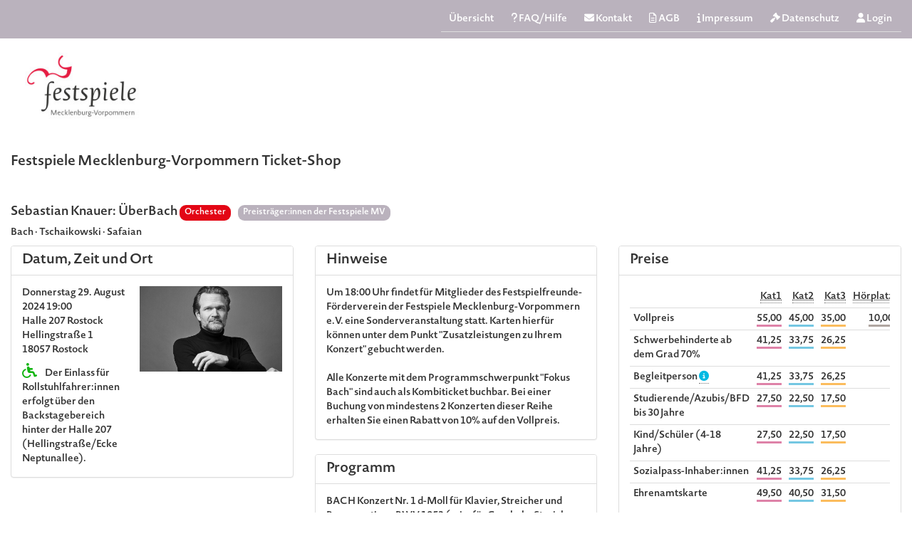

--- FILE ---
content_type: text/html; charset=UTF-8
request_url: https://442hz.com/de/ensembles/Festspiele-Mecklenburg-Vorpommern/shop/event/109862/
body_size: 21623
content:
<!DOCTYPE html>
<html lang="de">
	<head>
		<title>Konzert - Sebastian Knauer: ÜberBach, Donnerstag 29. August 2024 19:00, Halle 207 Rostock</title>
				<meta name="viewport" content="width=device-width, initial-scale=1.0, user-scalable=yes">

		<link rel='preload' href='/webfonts/fa-solid-900.woff2' crossorigin='anonymous' as='font' type='font/woff2'/>
		<link rel='preload' href='/webfonts/fa-regular-400.woff2' crossorigin='anonymous' as='font' type='font/woff2'/>
		<link rel='preload' href='/css/shop-new190126.css' as='style' type='text/css' />
		<link rel='preload' href='/css/fontawesome-pro-6.5.1-all.min.css' as='style' type='text/css' />
		<link rel='preload' href='/js/shop-20240707.js' as='script' type='text/javascript' />
				<link rel='preload' href='http://442hz.com/media/cache/croppedFile_fmv_780x470/256/0efae075b28aefc1e47e398835b3ec86.jpeg' as='image' type='image/jpeg' />
	
		
		<link rel="canonical" href="https://442hz.com/de/ensembles/Festspiele-Mecklenburg-Vorpommern/shop/event/109862/">
		<script type="text/javascript" src="/js/shop-20240707.js"></script>

		<link media="screen" rel="stylesheet" type="text/css" href="/css/shop-new190126.css" />
		<link media="screen" rel="stylesheet" type="text/css" href="/css/fontawesome-pro-6.5.1-all.min.css" />
		

			
		
		<script type="application/ld+json">
{
	"@context": "https://schema.org",
	"@type": "MusicEvent",
	"eventAttendanceMode": "https://schema.org/OfflineEventAttendanceMode",
	"organizer": {
		"name": "Festspiele Mecklenburg-Vorpommern",
				"url": "https://festspiele-mv.de/",
				"@type": "Organization"
	},
	"name": "Sebastian Knauer: ÜberBach",
	"description": "Festspiele Mecklenburg-Vorpommern spielt Werke von Tschaikowski, Pjotr Iljitsch, Safaian, Arash, Bach, Johann Sebastian in Halle 207 Rostock",
	"image": "https://442hz.com/uploads/256/logos/37665.jpeg",
			"eventStatus": "https://schema.org/EventScheduled",
		"location": {
	"@type": "Place",
	"name": "Halle 207 Rostock",
	"address": {
	"@type": "PostalAddress",
					"streetAddress": "Hellingstraße 1",
				"postalCode": "18057",
		"addressLocality": "Rostock",		"geo": {
			"@type": "GeoCoordinates",
			"latitude": 54.095097,
			"longitude": 12.106462
		},
				"addressCountry": "DE"
	}
	},
					"performer": [
					{
										"@type": "Person",
									"name": "Sebastian Knauer"
			},					{
										"@type": "Person",
									"name": "Wiener KammerOrchester"
			},					{
										"@type": "Person",
									"name": "Morten Friis"
			},					{
										"@type": "Person",
									"name": "Wolfgang Redik"
			}				],
			"workPerformed": [
		 {
							"composer": "Bach, Johann Sebastian",
								"musicCompositionForm": "Konzert Nr. 1 d-Moll für Klavier, Streicher und Basso continuo BWV 1052 (orig. für Cembalo, Streicher und Basso continuo)",
							"@type": "MusicComposition"
			},		 {
							"composer": "Tschaikowski, Pjotr Iljitsch",
								"musicCompositionForm": "»Souvenir de Florence« d-Moll für Streicher op. 70",
								"musicalKey": "d-Moll",
						"@type": "MusicComposition"
			},		 {
								"musicCompositionForm": "Pause",
							"@type": "MusicComposition"
			},		 {
							"composer": "Safaian, Arash",
								"musicCompositionForm": "Fünf Konzerte für Klavier, Vibraphon und Streicher »ÜberBach«",
							"@type": "MusicComposition"
			}			],
				"offers": [
				{"@type": "Offer", "price": "55.00", "validFrom": "2023-12-02T09:00", "priceCurrency": "EUR", "availability": "http://schema.org/InStock", "category": "1. Kategorie",
			"url": "http://442hz.com/de/ensembles/Festspiele-Mecklenburg-Vorpommern/shop/event/109862/",
			"name": "Vollpreis"}
		,				{"@type": "Offer", "price": "41.25", "validFrom": "2023-12-02T09:00", "priceCurrency": "EUR", "availability": "http://schema.org/InStock", "category": "1. Kategorie",
			"url": "http://442hz.com/de/ensembles/Festspiele-Mecklenburg-Vorpommern/shop/event/109862/",
			"name": "Schwerbehinderte ab dem Grad 70%"}
		,				{"@type": "Offer", "price": "41.25", "validFrom": "2023-12-02T09:00", "priceCurrency": "EUR", "availability": "http://schema.org/InStock", "category": "1. Kategorie",
			"url": "http://442hz.com/de/ensembles/Festspiele-Mecklenburg-Vorpommern/shop/event/109862/",
			"name": "Begleitperson"}
		,				{"@type": "Offer", "price": "27.50", "validFrom": "2023-12-02T09:00", "priceCurrency": "EUR", "availability": "http://schema.org/InStock", "category": "1. Kategorie",
			"url": "http://442hz.com/de/ensembles/Festspiele-Mecklenburg-Vorpommern/shop/event/109862/",
			"name": "Studierende/Azubis/BFD bis 30 Jahre"}
		,				{"@type": "Offer", "price": "27.50", "validFrom": "2023-12-02T09:00", "priceCurrency": "EUR", "availability": "http://schema.org/InStock", "category": "1. Kategorie",
			"url": "http://442hz.com/de/ensembles/Festspiele-Mecklenburg-Vorpommern/shop/event/109862/",
			"name": "Kind/Schüler (4-18 Jahre)"}
		,				{"@type": "Offer", "price": "41.25", "validFrom": "2023-12-02T09:00", "priceCurrency": "EUR", "availability": "http://schema.org/InStock", "category": "1. Kategorie",
			"url": "http://442hz.com/de/ensembles/Festspiele-Mecklenburg-Vorpommern/shop/event/109862/",
			"name": "Sozialpass-Inhaber:innen"}
		,				{"@type": "Offer", "price": "49.50", "validFrom": "2023-12-02T09:00", "priceCurrency": "EUR", "availability": "http://schema.org/InStock", "category": "1. Kategorie",
			"url": "http://442hz.com/de/ensembles/Festspiele-Mecklenburg-Vorpommern/shop/event/109862/",
			"name": "Ehrenamtskarte"}
		,				{"@type": "Offer", "price": "45.00", "validFrom": "2023-12-02T09:00", "priceCurrency": "EUR", "availability": "http://schema.org/InStock", "category": "2. Kategorie",
			"url": "http://442hz.com/de/ensembles/Festspiele-Mecklenburg-Vorpommern/shop/event/109862/",
			"name": "Vollpreis"}
		,				{"@type": "Offer", "price": "33.75", "validFrom": "2023-12-02T09:00", "priceCurrency": "EUR", "availability": "http://schema.org/InStock", "category": "2. Kategorie",
			"url": "http://442hz.com/de/ensembles/Festspiele-Mecklenburg-Vorpommern/shop/event/109862/",
			"name": "Schwerbehinderte ab dem Grad 70%"}
		,				{"@type": "Offer", "price": "33.75", "validFrom": "2023-12-02T09:00", "priceCurrency": "EUR", "availability": "http://schema.org/InStock", "category": "2. Kategorie",
			"url": "http://442hz.com/de/ensembles/Festspiele-Mecklenburg-Vorpommern/shop/event/109862/",
			"name": "Begleitperson"}
		,				{"@type": "Offer", "price": "22.50", "validFrom": "2023-12-02T09:00", "priceCurrency": "EUR", "availability": "http://schema.org/InStock", "category": "2. Kategorie",
			"url": "http://442hz.com/de/ensembles/Festspiele-Mecklenburg-Vorpommern/shop/event/109862/",
			"name": "Studierende/Azubis/BFD bis 30 Jahre"}
		,				{"@type": "Offer", "price": "22.50", "validFrom": "2023-12-02T09:00", "priceCurrency": "EUR", "availability": "http://schema.org/InStock", "category": "2. Kategorie",
			"url": "http://442hz.com/de/ensembles/Festspiele-Mecklenburg-Vorpommern/shop/event/109862/",
			"name": "Kind/Schüler (4-18 Jahre)"}
		,				{"@type": "Offer", "price": "33.75", "validFrom": "2023-12-02T09:00", "priceCurrency": "EUR", "availability": "http://schema.org/InStock", "category": "2. Kategorie",
			"url": "http://442hz.com/de/ensembles/Festspiele-Mecklenburg-Vorpommern/shop/event/109862/",
			"name": "Sozialpass-Inhaber:innen"}
		,				{"@type": "Offer", "price": "40.50", "validFrom": "2023-12-02T09:00", "priceCurrency": "EUR", "availability": "http://schema.org/InStock", "category": "2. Kategorie",
			"url": "http://442hz.com/de/ensembles/Festspiele-Mecklenburg-Vorpommern/shop/event/109862/",
			"name": "Ehrenamtskarte"}
		,				{"@type": "Offer", "price": "35.00", "validFrom": "2023-12-02T09:00", "priceCurrency": "EUR", "availability": "http://schema.org/InStock", "category": "3. Kategorie",
			"url": "http://442hz.com/de/ensembles/Festspiele-Mecklenburg-Vorpommern/shop/event/109862/",
			"name": "Vollpreis"}
		,				{"@type": "Offer", "price": "26.25", "validFrom": "2023-12-02T09:00", "priceCurrency": "EUR", "availability": "http://schema.org/InStock", "category": "3. Kategorie",
			"url": "http://442hz.com/de/ensembles/Festspiele-Mecklenburg-Vorpommern/shop/event/109862/",
			"name": "Schwerbehinderte ab dem Grad 70%"}
		,				{"@type": "Offer", "price": "26.25", "validFrom": "2023-12-02T09:00", "priceCurrency": "EUR", "availability": "http://schema.org/InStock", "category": "3. Kategorie",
			"url": "http://442hz.com/de/ensembles/Festspiele-Mecklenburg-Vorpommern/shop/event/109862/",
			"name": "Begleitperson"}
		,				{"@type": "Offer", "price": "17.50", "validFrom": "2023-12-02T09:00", "priceCurrency": "EUR", "availability": "http://schema.org/InStock", "category": "3. Kategorie",
			"url": "http://442hz.com/de/ensembles/Festspiele-Mecklenburg-Vorpommern/shop/event/109862/",
			"name": "Studierende/Azubis/BFD bis 30 Jahre"}
		,				{"@type": "Offer", "price": "17.50", "validFrom": "2023-12-02T09:00", "priceCurrency": "EUR", "availability": "http://schema.org/InStock", "category": "3. Kategorie",
			"url": "http://442hz.com/de/ensembles/Festspiele-Mecklenburg-Vorpommern/shop/event/109862/",
			"name": "Kind/Schüler (4-18 Jahre)"}
		,				{"@type": "Offer", "price": "26.25", "validFrom": "2023-12-02T09:00", "priceCurrency": "EUR", "availability": "http://schema.org/InStock", "category": "3. Kategorie",
			"url": "http://442hz.com/de/ensembles/Festspiele-Mecklenburg-Vorpommern/shop/event/109862/",
			"name": "Sozialpass-Inhaber:innen"}
		,				{"@type": "Offer", "price": "31.50", "validFrom": "2023-12-02T09:00", "priceCurrency": "EUR", "availability": "http://schema.org/InStock", "category": "3. Kategorie",
			"url": "http://442hz.com/de/ensembles/Festspiele-Mecklenburg-Vorpommern/shop/event/109862/",
			"name": "Ehrenamtskarte"}
		,				{"@type": "Offer", "price": "10.00", "validFrom": "2023-12-02T09:00", "priceCurrency": "EUR", "availability": "http://schema.org/InStock", "category": "Hörplatz",
			"url": "http://442hz.com/de/ensembles/Festspiele-Mecklenburg-Vorpommern/shop/event/109862/",
			"name": "Vollpreis"}
		,				{"@type": "Offer", "price": "33.75", "validFrom": "2023-12-02T09:00", "priceCurrency": "EUR", "availability": "http://schema.org/InStock", "category": "Rollstuhlfahrer*in",
			"url": "http://442hz.com/de/ensembles/Festspiele-Mecklenburg-Vorpommern/shop/event/109862/",
			"name": "Vollpreis"}
		,				{"@type": "Offer", "price": "33.75", "validFrom": "2023-12-02T09:00", "priceCurrency": "EUR", "availability": "http://schema.org/InStock", "category": "Begleitperson Rollstuhlfahrer*in",
			"url": "http://442hz.com/de/ensembles/Festspiele-Mecklenburg-Vorpommern/shop/event/109862/",
			"name": "Vollpreis"}
					],
		"startDate": "2024-08-29T19:00",
	"endDate": "2024-08-29T21:00"
}
</script>

		<style type="text/css">
.select2-container {
	min-width:200px;
}
.highlight {
	background-color:#FFDB4D;
	padding-left:2px;
	padding-right:2px;
}

form .row input {
	margin-bottom:8px;
	margin-left:5px;
}
@media (max-width: 1200px) {
	.affix {
		position: static;
	}
}
.staticPosition {
	position: static;
}
td, th {
	vertical-align: top;
}
.startDateTime {
	font-weight: bold;
}
.seatPopover > .popover-title {
	padding: 0px 14px;
}

</style>
		<style type="text/css">
		body {
			padding-top: 0px;
			padding-bottom: 40px;
			/*background-color: #f5f5f5;*/
			background-color: #fff;
		}
		.container {
			width: auto;
		}

		.btn {
			text-transform: none;
		}

		.checkout-wrap {
			margin-top: 10px;
		}
		.checkout-wrap li::before, .checkout-wrap li::after {
			pointer-events: none;
		}
		.checkout-wrap a {
			pointer-events: all;
		}
		.ensembleLogo {
			text-align: left;
			margin-bottom: 15px;
		}
		@media all and (min-width: 800px) {
			.checkout-wrap a {
				padding-top: 90px;
			}
		}

		.badge-success {
			background-color: #468847;
		}
		.badge-warning {
			background-color: #f0ad4e;
		}
		.badge-danger {
			background-color: #d9534f;
		}

				@font-face {
    font-family: 'Novel Sans Rounded Pro SemiBold';
    src: url("https://442hz.com/fonts/fmv/NovelSansPro_SemiBold.otf") format("opentype");
}


body, * {
	font-family: 'Novel Sans Rounded Pro SemiBold', sans-serif;
}
h1, h2, h3, h4 {
	font-family: 'Novel Sans Rounded Pro SemiBold', sans-serif;
}
.panel-default > .panel-heading {
	background-color: #fff;
}
.panel-title {
	font-size: 20px;
}

.checkout-wrap {
	font-family: 'Novel Sans Rounded Pro SemiBold', sans-serif;
  	font-weight: bold;
}

.headernav {
    background-color: #bab2bd;
  	
}
.headernav a {
	color: white;
}
		
		</style>

		<script type="text/javascript">
		$(document).ready(function() {
			$('.popupEditor').on('click', function(event) {
				$('#popupEditor').removeData("modal");
				$('#popupEditorBody').html('<img src="/images/indicator.gif" />');
				event.preventDefault();
				var url = $(this).attr('href');

				$('#popupShowTitle').text( $(this).data('title') );

				if ($(this).hasClass('popupLg')) {
					$('#popupEditor .modal-dialog').addClass('modal-lg');
				} else if ($('#popupEditor .modal-dialog').hasClass('modal-lg')) {
					$('#popupEditor .modal-dialog').removeClass('modal-lg');
				}
				/*Bugfix Select2*/
				$.fn.modal.Constructor.prototype.enforceFocus = function() {};
				/*$('#popupEditor').modal({
					remote: url
				}); commented to solve bootstrap conflict issue in remote content load*/
				$('#popupEditor').modal('show').find('.modal-body').load(url);
			});

			if (window.location.hash === "#privacypolicy" && $('#privacypolicyURL').length > 0) {
				let url = $('#privacypolicyURL').attr('href');
				$('#popupEditor .modal-dialog').addClass('modal-lg');
				$('#popupShowTitle').text( $('#privacypolicyURL').data('title') );
				$('#popupEditor').modal('show').find('.modal-body').load(url);
			}
			if (window.location.hash === "#faq" && $('#faqURL').length > 0) {
				let url = $('#faqURL').attr('href');
				$('#popupEditor .modal-dialog').addClass('modal-lg');
				$('#popupShowTitle').text( $('#faqURL').data('title') );
				$('#popupEditor').modal('show').find('.modal-body').load(url);
			}
			if (window.location.hash === "#agb" && $('#agbURL').length > 0) {
				let url = $('#agbURL').attr('href');
				$('#popupEditor .modal-dialog').addClass('modal-lg');
				$('#popupShowTitle').text( $('#agbURL').data('title') );
				$('#popupEditor').modal('show').find('.modal-body').load(url);
			}

			$(function () {
				$('[data-toggle="tooltip"]').tooltip()
			});

		});
		</script>

		
	</head>
	<body>
							<div id="message" style="position:fixed; float:right; right:0px;min-width: 340px;max-width: 440px;z-index:10000;top:auto;">
				<div style="padding: 5px;">
									</div>
			</div>
		
		<div class="container">
			
<div class="row headernav" role="navigation" aria-label="Main">
	<div class="col-lg-12 col-md-12 col-sm-12 col-xs-12">
		<ul class="nav nav-tabs pull-right">
																													<li>
													<a href="/de/ensembles/Festspiele-Mecklenburg-Vorpommern/shop/">Übersicht</a>
											</li>
																			<li>
					<a class="popupEditor popupLg" id="faqURL" data-title="FAQ/Hilfe" href="/de/ensembles/Festspiele-Mecklenburg-Vorpommern/shop/help">
						<i class="fa fa-question"></i> FAQ/Hilfe
					</a>
				</li>
													<li>
					<a class="popupEditor" data-title="Kontakt" href="/de/ensembles/Festspiele-Mecklenburg-Vorpommern/shop/contact">
						<i class="fa fa-envelope"></i> Kontakt
					</a>
				</li>
			
							<li>
					<a class="popupEditor popupLg" id="agbURL" data-title="AGB" href="/de/ensembles/Festspiele-Mecklenburg-Vorpommern/shop/agb">
						<i class="far fa-file-alt"></i> AGB
					</a>
				</li>
			
							<li>
					<a class="popupEditor" data-title="Impressum" href="/de/ensembles/Festspiele-Mecklenburg-Vorpommern/shop/impressum">
						<i class="fa fa-info"></i> Impressum
					</a>
				</li>
										<li>
					<a class="popupEditor popupLg" id="privacypolicyURL" data-title="Datenschutz" href="/de/ensembles/Festspiele-Mecklenburg-Vorpommern/shop/datenschutz">
						<i class="fas fa-gavel"></i> Datenschutz
					</a>
				</li>
			
			<li id="cartNav"  style="display:none;">
												<a href="/de/ensembles/Festspiele-Mecklenburg-Vorpommern/shop/cart/cart#cart">
					<i class="fa fa-shopping-cart"></i> <label class="badge" id="cartItemsCount">0</label></a>
			</li>

			
							<li>
					<a href="/de/ensembles/Festspiele-Mecklenburg-Vorpommern/shop/register">
						<i class="fa fa-user"></i> Login
					</a>
				</li>
					</ul>
	</div>
</div>

<header>
<div class="row">
	<div class="col-lg-12 col-md-12 col-sm-12 col-xs-12">
		<div class="ensembleLogo">
							<a target="_blank" rel="noopener" href="https://festspiele-mv.de/">
											<img src="https://442hz.com/uploads/256/logos/37665.jpeg" alt="Festspiele Mecklenburg-Vorpommern gGmbH" style="width:200px;height: 139px;">
									</a>
					</div>
		<h3>Festspiele Mecklenburg-Vorpommern Ticket-Shop</h3>
	</div>
</div>
</header>

<div class="row">
	<div class="col-lg-12 col-md-12 col-sm-12 col-xs-12">
		

		
<style>
ul.checkout-bar li {
		width: 15%;
	}
@media (max-width: 768px) {
	ul.checkout-bar li {
		width: 100%;
	}
}
</style>

	<div id="progress" class="checkout-wrap"  style="display:none;">
		<ul class="checkout-bar" role="progressbar">
							<li class="active">
					<a href="/de/ensembles/Festspiele-Mecklenburg-Vorpommern/shop/">Produkte</a>
				</li>
				<li>
					<a rel="nofollow" href="/de/ensembles/Festspiele-Mecklenburg-Vorpommern/shop/cart/cart#cart">Warenkorb</a>
				</li>
				<li>Login</li>
				<li>Kundendaten</li>
									<li>Übersicht</li>
								<li>
					Bezahlung
				</li>
					</ul>
	</div>
		<br>
	</div>
</div>


<main>

<div class="row" id="event" data-sid="dsmtfpv09h68sig0qmtmjlk0ma" data-fr="">
	<div class="col-md-12 col-sm-12">
		<h4>Sebastian Knauer: ÜberBach				<small>
																													<span class="badge badge-info" style="cursor: default;margin-right: 8px; padding: 5px 7px 5px 7px; background-color: #e30615">Orchester</span>
																								<span class="badge badge-info" style="cursor: default;margin-right: 8px; padding: 5px 7px 5px 7px; background-color: #bab2bd">Preisträger:innen der Festspiele MV</span>
															</small></h4>
					<h5>Bach · Tschaikowski · Safaian</h5>
		
			</div>
</div>




<div class="row">
	<div class="col-md-4 col-sm-6">

		<div class="panel panel-default">
			<div class="panel-heading panel-heading-sm">
				<h3 class="panel-title">Datum, Zeit und Ort</h3>
			</div>
			<div class="panel-body">
				<div class="media media-flex">
					<div class="media-body">
						<article>
						<span role="heading" aria-level="5" class="startDateTime">Donnerstag 29. August

															2024 19:00
							</span>
						<br>

						Halle 207 Rostock<br>
													Hellingstraße 1<br>
												18057 Rostock<br>

													<div style="margin-top: 8px;">
								
	

	<div style="width: 30px;display: inline-block;">	<span>
					<i class="fas fa-wheelchair icon-green" style="font-size: 1.5em"></i>
			</span>
	</div>			Der Einlass f&uuml;r Rollstuhlfahrer:innen erfolgt &uuml;ber den Backstagebereich hinter der Halle 207 (Hellingstra&szlig;e/Ecke Neptunallee).
								</div>
						
												

						
																										
						
						
												</article>
					</div>

					<div class="media-right">
																														<img class="media-object" style="max-width: 200px;" src="http://442hz.com/media/cache/croppedFile_fmv_780x470/256/0efae075b28aefc1e47e398835b3ec86.jpeg" alt="Sebastian Knauer" title="&copy; Gregor Hohenberg">
																										</div>
				</div>
			</div>
		</div>

				
		
		
		
		
		
					</div>
	<div class="col-md-4 col-sm-6 contentProgramAndArtists">

		
					<div class="panel panel-default">
				<div class="panel-heading panel-heading-sm">
					<h3 class="panel-title">Hinweise</h3>
				</div>
				<div class="panel-body">
					Um 18:00 Uhr findet f&uuml;r Mitglieder des Festspielfreunde-F&ouml;rderverein der Festspiele Mecklenburg-Vorpommern e.V. eine Sonderveranstaltung statt. Karten hierf&uuml;r k&ouml;nnen unter dem Punkt &quot;Zusatzleistungen zu Ihrem Konzert&quot; gebucht werden.<br />
<br />
Alle Konzerte mit dem Programmschwerpunkt &quot;Fokus Bach&quot; sind auch als Kombiticket buchbar. Bei einer Buchung von mindestens 2 Konzerten dieser Reihe erhalten Sie einen Rabatt von 10% auf den Vollpreis.
				</div>
			</div>
		
																
		
						
					<div class="panel panel-default panel-eventProgramm">
				<div class="panel-heading panel-heading-sm">
					<h3 class="panel-title">Programm</h3>
				</div>
				<div class="panel-body">
																		<strong>BACH</strong> Konzert Nr. 1 d-Moll f&uuml;r Klavier, Streicher und Basso continuo BWV 1052 (orig. f&uuml;r Cembalo, Streicher und Basso continuo)<br />
<strong>TSCHAIKOWSKI</strong> &raquo;Souvenir de Florence&laquo; d-Moll f&uuml;r Streicher op. 70<br />
<strong>SAFAIAN</strong> F&uuml;nf Konzerte f&uuml;r Klavier, Vibraphon und Streicher &raquo;&Uuml;berBach&laquo;
															</div>
			</div>
		
									<div class="panel panel-default panel-eventArtists">
					<div class="panel-heading panel-heading-sm">
						<h3 class="panel-title">Mitwirkende</h3>
					</div>
					<div class="panel-body">
						<table>
															<tr>
									<td>
																					<strong>Wiener KammerOrchester</strong>
																																									</td>
								</tr>
															<tr>
									<td>
																					<strong>Sebastian Knauer</strong>
																																																		Klavier																																																																		</td>
								</tr>
															<tr>
									<td>
																					<strong>Morten Friis</strong>
																																																		Vibraphon																																																																		</td>
								</tr>
															<tr>
									<td>
																					<strong>Wolfgang Redik</strong>
																																																		Violine																																																																		</td>
								</tr>
																				</table>
					</div>
				</div>
					

			</div>
	<div class="col-md-4 col-sm-12 col-xs-12">
		<div data-spyX="affix" class="affix"  style="margin-right: 10px;">
							<div class="panel panel-default">
					<div class="panel-heading panel-heading-sm">
						<h3 class="panel-title">Preise</h3>
					</div>
					<div class="panel-body">
						<div class="table-responsive">
							<table class="table table-condensed" role="table" aria-rowcount="7">
								<thead>
								<tr>
									<td>&nbsp;</td>
																			<td class="text-right" nowrap="true">
											<abbr title="1. Kategorie">Kat1</abbr>
										</td>
																			<td class="text-right" nowrap="true">
											<abbr title="2. Kategorie">Kat2</abbr>
										</td>
																			<td class="text-right" nowrap="true">
											<abbr title="3. Kategorie">Kat3</abbr>
										</td>
																			<td class="text-right" nowrap="true">
											<abbr title="Hörplatz">Hörplatz</abbr>
										</td>
																			<td class="text-right" nowrap="true">
											<abbr title="Rollstuhlfahrer*in">RF</abbr>
										</td>
																			<td class="text-right" nowrap="true">
											<abbr title="Begleitperson Rollstuhlfahrer*in">Begl. RF</abbr>
										</td>
																	</tr>
								</thead>
								<tbody>
																									<tr>
										<td>
											Vollpreis

																					</td>

																					<td class="text-right">
																																							<span style="border-bottom: #de82a8 solid 3px;">55,00</span>
																													<div class="catVP_151" style="display:none;">
																Vollpreis: 55,00 EUR
															</div>
																																																		</td>
																					<td class="text-right">
																																							<span style="border-bottom: #74c7e2 solid 3px;">45,00</span>
																													<div class="catVP_152" style="display:none;">
																Vollpreis: 45,00 EUR
															</div>
																																																		</td>
																					<td class="text-right">
																																							<span style="border-bottom: #fbbc5d solid 3px;">35,00</span>
																													<div class="catVP_153" style="display:none;">
																Vollpreis: 35,00 EUR
															</div>
																																																		</td>
																					<td class="text-right">
																																							<span style="border-bottom: #afa6a0 solid 3px;">10,00</span>
																													<div class="catVP_394" style="display:none;">
																Vollpreis: 10,00 EUR
															</div>
																																																		</td>
																					<td class="text-right">
																																							<span style="border-bottom: #8cb63d solid 3px;">33,75</span>
																													<div class="catVP_154" style="display:none;">
																Vollpreis: 33,75 EUR
															</div>
																																																		</td>
																					<td class="text-right">
																																							<span style="border-bottom: #53c9b5 solid 3px;">33,75</span>
																													<div class="catVP_404" style="display:none;">
																Vollpreis: 33,75 EUR
															</div>
																																																		</td>
																			</tr>
																										<tr>
										<td>
											Schwerbehinderte ab dem Grad 70%

																					</td>

																					<td class="text-right">
																																							<span style="border-bottom: #de82a8 solid 3px;">41,25</span>
																																																		</td>
																					<td class="text-right">
																																							<span style="border-bottom: #74c7e2 solid 3px;">33,75</span>
																																																		</td>
																					<td class="text-right">
																																							<span style="border-bottom: #fbbc5d solid 3px;">26,25</span>
																																																		</td>
																					<td class="text-right">
																																																</td>
																					<td class="text-right">
																																																</td>
																					<td class="text-right">
																																																</td>
																			</tr>
																										<tr>
										<td>
											Begleitperson

																							<abbr data-toggle="tooltip" title="Das Merkzeichen &quot;B&quot; muss im Ausweis der schwerbehinderten Person enthalten sein."><i class="fas fa-info-circle icon-blue"></i></abbr>
																					</td>

																					<td class="text-right">
																																							<span style="border-bottom: #de82a8 solid 3px;">41,25</span>
																																																		</td>
																					<td class="text-right">
																																							<span style="border-bottom: #74c7e2 solid 3px;">33,75</span>
																																																		</td>
																					<td class="text-right">
																																							<span style="border-bottom: #fbbc5d solid 3px;">26,25</span>
																																																		</td>
																					<td class="text-right">
																																																</td>
																					<td class="text-right">
																																																</td>
																					<td class="text-right">
																																																</td>
																			</tr>
																										<tr>
										<td>
											Studierende/Azubis/BFD bis 30 Jahre

																					</td>

																					<td class="text-right">
																																							<span style="border-bottom: #de82a8 solid 3px;">27,50</span>
																																																		</td>
																					<td class="text-right">
																																							<span style="border-bottom: #74c7e2 solid 3px;">22,50</span>
																																																		</td>
																					<td class="text-right">
																																							<span style="border-bottom: #fbbc5d solid 3px;">17,50</span>
																																																		</td>
																					<td class="text-right">
																																																</td>
																					<td class="text-right">
																																																</td>
																					<td class="text-right">
																																																</td>
																			</tr>
																										<tr>
										<td>
											Kind/Schüler (4-18 Jahre)

																					</td>

																					<td class="text-right">
																																							<span style="border-bottom: #de82a8 solid 3px;">27,50</span>
																																																		</td>
																					<td class="text-right">
																																							<span style="border-bottom: #74c7e2 solid 3px;">22,50</span>
																																																		</td>
																					<td class="text-right">
																																							<span style="border-bottom: #fbbc5d solid 3px;">17,50</span>
																																																		</td>
																					<td class="text-right">
																																																</td>
																					<td class="text-right">
																																																</td>
																					<td class="text-right">
																																																</td>
																			</tr>
																										<tr>
										<td>
											Sozialpass-Inhaber:innen

																					</td>

																					<td class="text-right">
																																							<span style="border-bottom: #de82a8 solid 3px;">41,25</span>
																																																		</td>
																					<td class="text-right">
																																							<span style="border-bottom: #74c7e2 solid 3px;">33,75</span>
																																																		</td>
																					<td class="text-right">
																																							<span style="border-bottom: #fbbc5d solid 3px;">26,25</span>
																																																		</td>
																					<td class="text-right">
																																																</td>
																					<td class="text-right">
																																																</td>
																					<td class="text-right">
																																																</td>
																			</tr>
																										<tr>
										<td>
											Ehrenamtskarte

																					</td>

																					<td class="text-right">
																																							<span style="border-bottom: #de82a8 solid 3px;">49,50</span>
																																																		</td>
																					<td class="text-right">
																																							<span style="border-bottom: #74c7e2 solid 3px;">40,50</span>
																																																		</td>
																					<td class="text-right">
																																							<span style="border-bottom: #fbbc5d solid 3px;">31,50</span>
																																																		</td>
																					<td class="text-right">
																																																</td>
																					<td class="text-right">
																																																</td>
																					<td class="text-right">
																																																</td>
																			</tr>
																									</tbody>
							</table>

						</div>
					</div>
				</div>
			


							<div class="well" style="padding:8px;">
					<a href="/de/ensembles/Festspiele-Mecklenburg-Vorpommern/shop/cart/cart#cart">
						<i class="fa fa-shopping-cart"></i> Zum Warenkorb
					</a>
				</div>
			
					</div>
	</div>
</div>


</main>

<div class="modal fade" id="popupSeatView" tabindex="-1" role="dialog" aria-labelledby="seatViewModalLabel">
    <div class="modal-dialog" role="document">
        <div class="modal-content">
            <div class="modal-header">
                <button type="button" class="close" data-dismiss="modal" aria-hidden="true">×</button>
                 <h4 class="modal-title text-center" id="popupSeatViewTitle"></h4>
            </div>
            <div class="modal-body" id="popupSeatViewBody">

			</div>
            <div class="modal-footer">
            </div>
        </div>
    </div>
</div>

		</div>

		
		<div id="popupEditor" class="modal" tabindex="-1" role="dialog" aria-hidden="true" data-backdrop="true">
	<div class="modal-dialog">
		<div class="modal-content">
			<div class="modal-header">
				<span class="dragHandle" style="cursor:move;vertical-align: top;">|||</span>
				<button type="button" class="close" data-dismiss="modal" aria-hidden="true">&times;</button>
				<h3 style="display:inline-block;" id="popupShowTitle">&nbsp;</h3>
			</div>
			<div class="modal-body" style="padding:0;" id="popupEditorBody">
				???
			</div>
			<div class="modal-footer" style="margin-top:10px; padding:10px 0 0 0; display: none;">
				<img class="spinner" src="/images/indicator.gif" style="display:none;" />
				<button id="popupEditorCancel" type="button" class="btn btn-secondary noClickRestriction" data-dismiss="modal">Cancel</button>
				<label id="popupEditorSubmitLabel" for="popupEditorSubmit" class="btn btn-primary" tabindex="0">Senden</label>
			</div>
		</div>
	</div>
</div>

										<!-- Global site tag (gtag.js) - Google Analytics -->
		<script async src="https://www.googletagmanager.com/gtag/js?id=UA-19712260-1"></script>
		<script>
			window.dataLayer = window.dataLayer || [];
			function gtag(){dataLayer.push(arguments);}
			gtag('js', new Date());
			gtag('config', 'UA-19712260-1');
		</script>
			
		<script src="/components/moment/min/moment.min.js" type="text/javascript"></script>
<script type="text/javascript">
function checkAffixHeight() {
	const affixElement = $('.affix');
	if (!affixElement.length) return;

	const parentWidth = affixElement.closest('.col-md-4').width(); // Adjust selector as necessary
    affixElement.css('width', parentWidth);

	const closestRow = affixElement.closest('.row');
	const windowHeight = $(window).height();
	const windowWidth = $(window).width();
	if (windowWidth < 1200) return;

	const padding = 20;
	// calculate affixHeight summing the height of each child element
	const affixHeight = affixElement.children().toArray().reduce(function(acc, child) {
		return acc + $(child).outerHeight(true);
	}, 0);

	const distanceToWindowBottom = windowHeight - (closestRow.offset().top + padding);

	if (affixHeight > distanceToWindowBottom) {
		affixElement.addClass('staticPosition');
	} else {
		affixElement.removeClass('staticPosition');
	}
}


$(document).ready(function() {
checkAffixHeight();
$(window).resize(checkAffixHeight);
$('#cart').on('DOMNodeInserted DOMNodeRemoved', 'li', function() {
	checkAffixHeight();
});

		let spViews = 'null';
	spViews = JSON.parse(spViews);
	
			var showDebug = true;

var SaalplanWidget = function(options) {
	var root = this;

	var displayByLevel = false;
	var webShop = false;
	var eid = null;
	var adminShop = false;
	var saisonId = null;
	var saalplanId = null;
	var eventId = null;
	var saisonAboId = null;
	var popupUrl = '';
	var spUrl = '';
	var showFromOrderOnly = false;
	var view = null;
	var randKey = null;
	var showDetailPopup = false;
	var orderId = null;
	var reloadAfterRemove = false; //deprecated / not in use
	var cartProds = [];
	var cartProds2 = {};
	var jwtToken = null;
	var saalplanSeatLocks = null;
	var eventLocks = null;
	var aboLocks = null;
	var categoryFilter = null;
	var wahlAbos = null;
	var wahlAboSaalplan = null;
	var wahlAboEvents = null;
	var aboToCartItems = null;
	var currentWahlabo = null;
	var cartItemToEvent = null;
	var sessionId = null;
	var seatNames = null;
	var highlightedAboSeats = null;
	var eventStatContainer = null;
	var spViews = null;
	var eventCategories = null;
	var curentViewBox = null;
	var polygonStroke = null;
	var seatFontsize = 9;
	let fontSizeNr = null;
	var clickAndViewImages = null;
	var addToCartText = null;
	var clickAndView = false;
	let updateQualityUrl = null;
	let showClickAndViewAvailability = false;
	let showMouseOver = false;

	let wsChannels = [];

	/** WS **/
	let spWebSocket;
	let retries = 40;
	let retryCount = 0;
	let wsConnectTimeout = 2000;
	let pTimeout = 12000;
	let pingTimeout;
	let isClosing = false;

	let qualityColors = [
		"#4CAF50", // 10 - Green
		"#8BC34A", // 9 - Light Green
		"#CDDC39", // 8 - Lime
		"#FFEB3B", // 7 - Yellow
		"#FFC107", // 6 - Amber
		"#FF9800", // 5 - Orange
		"#FF5722", // 4 - Deep Orange
		"#F44336", // 3 - Light Red
		"#E53935", // 2 - Red
		"#D32F2F", // 1 - Dark Red
	];

	function connectWs() {
		let wsTimeout = null;
		let wsServer = 'wss://442hz.com/saalplan/swoole/v1/client.js';

		spWebSocket = new WebSocket(wsServer);
		/*spWebSocket.onopen = function (evt) {*/
		spWebSocket.addEventListener("open", (evt) => {
			retryCount = 0;
			console.log("Connected to spWebSocket server.");

			if (!pingTimeout) {
				pingTimeout = setTimeout(onPingTimeout, pTimeout);
			}

			$.each(root.wsChannels, function(i, channel) {
				spWebSocket.send( JSON.stringify( {'type': 'subscribe', 'channel': channel} ) );
				console.log('subscribe channel: ' + channel);
			});

		});

		spWebSocket.addEventListener("close", (evt) => {
			console.log("Disconnected", isClosing);
			if (!wsTimeout && !isClosing) {
				wsTimeout = setTimeout(reconnect, wsConnectTimeout + Math.floor(Math.random() * 1000));
				/*setTimeout(connectWs, wsConnectTimeout);*/
			}
		});

		spWebSocket.addEventListener("error", (event) => {
			console.log("WebSocket error: ", event);
			pingTimeout = null;
			if (!wsTimeout && !isClosing) {
				wsTimeout = setTimeout(reconnect, wsConnectTimeout + Math.floor(Math.random() * 1000));
				/*setTimeout(connectWs, wsConnectTimeout);*/
			}
		});

		function reconnect() {
			if (isClosing) {
				return;
			}
			retryCount++;
			console.log("reconnect", retryCount, retries);

			window.location.reload();

			wsTimeout = null;
			if (true || retryCount < retries) {
				console.log("reconnect...");
				connectWs();
			}
		}

		function onPingTimeout() {
			console.log('onPingTimeout');
			pingTimeout = setTimeout(onPingTimeout, pTimeout);
			spWebSocket.send( JSON.stringify( {type: 'ping', random: Math.random(), ts: Date.now()} ) );
		}

		$(window).on('beforeunload', function() {
			console.log("beforeunload");
			isClosing = true;
		});

	}

	this.construct = function(options) {
		console.log("construct");
		console.log(options);
		root.displayByLevel = options.displayByLevel;
		root.eid = options.eid;
		root.webShop = options.webShop;
		root.adminShop = options.adminShop;

		root.showDetailPopup = options.showDetailPopup;
		root.saisonAboId = options.saisonAboId;
		root.eventId = options.eventId;
		root.saisonId = options.saisonId;
		root.saalplanId = options.saalplanId;
		root.view = options.view;
		root.popupUrl = options.popupUrl;
		root.spUrl = options.spUrl;
		root.orderId = options.orderId;
		root.showFromOrderOnly = options.showFromOrderOnly;
		root.randKey = options.randKey;
		root.reloadAfterRemove = options.reloadAfterRemove;

		root.cartProds = options.cartProds;
		root.cartProds2 = options.cartProds2;
		root.jwtToken = options.jwtToken;
		root.pageToken = options.pageToken;
		root.saalplanSeatLocks = options.saalplanSeatLocks;
		root.eventLocks = options.eventLocks;
		root.aboLocks = options.aboLocks;
		root.categoryFilter = options.categoryFilter;
		root.wahlAbos = options.wahlAbos;
		root.wahlAboSaalplan = options.wahlAboSaalplan;
		root.wahlAboEvents = options.wahlAboEvents;
		root.currentWahlabo = options.currentWahlabo;
		root.sessionId = options.sessionId;
		root.aboToCartItems = options.aboToCartItems;
		root.cartItemToEvent = options.cartItemToEvent;
		root.seatNames = options.seatNames;
		root.highlightedAboSeats = options.highlightedAboSeats;
		root.eventStatContainer = options.eventStatContainer;
		root.saalplanData = [];
		root.spViews = options.spViews;
		if (options.eventCategories) {
			root.eventCategories = options.eventCategories;
		}
		root.polygonStroke = options.polygonStroke;
		root.clickAndView = options.showClickAndView;
		root.clickAndViewImages = options.clickAndViewImages;
		root.addToCartText = options.addToCartText;
		root.showClickAndViewAvailability = options.showClickAndViewAvailability;
		if (options.seatFontsize) {
			root.seatFontsize = parseInt(options.seatFontsize);
		} else {
			root.seatFontsize = seatFontsize;
		}
		if (options.fontSizeNr) {
			root.seatFontsize = parseInt(options.fontSizeNr);
		}
		if (options.updateQualityUrl) {
			root.updateQualityUrl = options.updateQualityUrl;
		}
		root.showMouseOver = options.showMouseOver;

		if (typeof $(root.saalplanId)[0] != 'undefined' ) {
			let cv = $(root.saalplanId)[0].getAttribute('viewBox');
			let viewBoxArr = cv.split(' ');
			root.origViewBox = viewBoxArr;
		}

		function updateCartTimeout(init = false) {
			let ts = $('.cartTimeoutAt').data('ts');
			let items = parseInt($('#cartItemsCount').text());

			$('.cartTimeoutAt').hide();
			if (items == 0 || ts == 0) {
				$('.cartTimeoutAt').data('ts', 0);
				$('.cartTimeoutAt').html('');
				return;
			}
			if (ts > 0 && items > 0) {
				let timeoutAt = new Date(ts * 1000);
				let secondsAbs = Math.floor((timeoutAt - new Date()) / 1000);
				/*if (secondsAbs > 0 && init == false) {
					$('.cartTimeoutAt').show();
					return;
				}*/
				$('.cartTimeoutAt').removeClass('badge-danger');
				$('.cartTimeoutAt').removeClass('badge-warning');
				$('.cartTimeoutAt').removeClass('badge-success');

				if (secondsAbs <= 0) {
					$('.cartTimeoutAt').html('');
					$('.cartTimeoutAt').data('ts', 0);
				} else {
					let minutes = Math.floor(secondsAbs / 60);
					let hours = Math.floor(secondsAbs / 60);
					seconds = secondsAbs % 60;
					if (seconds < 10) {
						seconds = '0' + seconds;
					}
					minutes = minutes % 60;
					$('.cartTimeoutAt').html(minutes + ':' + seconds);
					if (secondsAbs < 120) {
						$('.cartTimeoutAt').addClass('badge-danger');
					} else if (secondsAbs < 300) {
						$('.cartTimeoutAt').addClass('badge-warning');
					} else {
						$('.cartTimeoutAt').addClass('badge-success');
					}
					$('.cartTimeoutAt').show();
				}
			}
		}
		setInterval(updateCartTimeout, 1000);
		updateCartTimeout(true);

		if (root.updateQualityUrl) {
			// Create quality dropdown menu element

			let $qualityMenu = $('<div id="quality-dropdown" style="position:fixed;display:none;background:#fff;border:1px solid #ccc;border-radius:4px;box-shadow:0 2px 8px rgba(0,0,0,0.15);z-index:99999;overflow:hidden;"></div>');
			for (let i = 1; i <= 10; i++) {
				let bgColor = qualityColors[i-1];
				$qualityMenu.append(`<div class="quality-option" data-quality="${i}" style="padding:4px 16px;cursor:pointer;border-bottom:1px solid #eee;background-color:${bgColor};color:#fff;font-weight:bold;text-align:center;">${i}</div>`);
			}
			$('body').append($qualityMenu);

			// Drag selection variables
			let isDragging = false;
			let selectedSeats = [];
			let mouseDownEvent = null;

			// Hide menu on outside click
			$(document).on('click', function(e) {
				if (!$(e.target).closest('#quality-dropdown').length) {
					$qualityMenu.hide();
				}
			});

			// Prevent menu from closing when clicking inside it
			$qualityMenu.on('click', function(e) {
				e.stopPropagation();
			});

			// Clear selection styling
			function clearSelection() {
				$(root.saalplanId).find('.seat.quality-selected').each(function() {
					$(this).removeClass('quality-selected');
					$(this).find('rect').css('stroke-width', '');
				});
				selectedSeats = [];
			}

			// Mouse down on seat - start selection
			$(root.saalplanId).on('mousedown', '.seat', function(e) {
				console.log("mousedown");
				if (e.button !== 0) return; // Only left mouse button
				isDragging = true;
				mouseDownEvent = e;
				clearSelection();

				let seatId = $(this).data('seat-id');
				selectedSeats.push({element: $(this), id: seatId});
				$(this).addClass('quality-selected');
				$(this).find('rect').css('stroke-width', '5');
				e.preventDefault();
			});

			// Mouse enter on seat during drag - add to selection
			$(root.saalplanId).on('mouseenter', '.seat', function(e) {
				console.log("mouseenter");
				if (!isDragging) return;

				let seatId = $(this).data('seat-id');
				let alreadySelected = selectedSeats.some(s => s.id === seatId);

				if (!alreadySelected) {
					selectedSeats.push({element: $(this), id: seatId});
					$(this).addClass('quality-selected');
					$(this).find('rect').css('stroke-width', '5');
					console.log(selectedSeats);
				}
			});

			// Mouse up - show dropdown only if multiple seats selected
			$(document).on('mouseup', function(e) {
				console.log("mouseup", "isDragging:", isDragging, "selectedSeats.length:", selectedSeats.length);
				if (!isDragging) {
					return;
				}

				// Only show dropdown if at least 2 seats are selected
				if (selectedSeats.length < 2) {
					isDragging = false;
					clearSelection();
					return;
				}

				isDragging = false;
				e.preventDefault();
				e.stopPropagation();

				// Position and show the dropdown with slight delay to avoid immediate hide
				setTimeout(function() {
					console.log("Showing dropdown with", selectedSeats.length, "seats at", e.clientX, e.clientY);

					// Ensure dropdown stays within viewport
					let menuWidth = 100;
					let menuHeight = 400;
					let maxX = window.innerWidth - menuWidth;
					let maxY = window.innerHeight - menuHeight;
					let posX = Math.min(e.clientX, maxX);
					let posY = Math.min(e.clientY, maxY);

					$qualityMenu.css({
						left: posX + 'px',
						top: posY + 'px',
						display: 'block',
						position: 'fixed',
						'z-index': '99999'
					}).data('selected-seats', selectedSeats);

					console.log("Dropdown positioned at", posX, posY, "visibility:", $qualityMenu.css('display'), "z-index:", $qualityMenu.css('z-index'));
				}, 50);
			});

			// Right-click handler for single seat
			$(root.saalplanId).on('contextmenu', '.seat', function(e) {
				console.log("contextmenu");
				e.preventDefault();
				clearSelection();

				let seatId = $(this).data('seat-id');
				selectedSeats = [{element: $(this), id: seatId}];
				$(this).addClass('quality-selected');
				$(this).find('rect').css('stroke-width', '5');

				// Position and show the dropdown
				let menuWidth = 100;
				let menuHeight = 400;
				let maxX = window.innerWidth - menuWidth;
				let maxY = window.innerHeight - menuHeight;
				let posX = Math.min(e.clientX, maxX);
				let posY = Math.min(e.clientY, maxY);

				$qualityMenu.css({
					left: posX + 'px',
					top: posY + 'px',
					display: 'block'
				}).data('selected-seats', selectedSeats);
			});

			// Quality option click handler - update all selected seats
			$qualityMenu.on('click', '.quality-option', function() {
				let quality = $(this).data('quality');
				let seats = $qualityMenu.data('selected-seats');

				if (!seats || seats.length === 0) return;

				let newColor = qualityColors[quality-1];

				// Update all selected seats
				let ids = [];
				seats.forEach(function(seat) {
					ids.push(seat.id);
				});
				$.ajax({
					url: root.updateQualityUrl,
					type: 'POST',
					data: {
						seatIds: ids,
						quality: quality,
					},
					success: function(data) {
						console.log(data);
						seats.forEach(function(seat) {
							seat.element.find('rect').attr('stroke', newColor);
							seat.element.find('.seatQuality').text(quality);
						});
					},
					error: function(data) {
						console.log(data);
					}
				});

				$qualityMenu.hide();
				clearSelection();
			});

		}

		var saalplanChannel = null;
		if (root.eventId) {
			saalplanChannel = '/saalplan/event/' + root.eventId;
		} else if (root.wahlAboEvents) {
			saalplanChannel = '/saalplan/events/' + root.wahlAboEvents.join('-');
		} else if (root.saisonAboId) {
			saalplanChannel = '/saalplan/saisonabo/' + root.saisonAboId;
		} else {
			saalplanChannel = '/saalplan/saison/'+root.saisonId+'/' + root.saalplanId;
		}
		console.log("saalplanChannel", saalplanChannel);

		var sessionChannel = '/saalplan/' + root.sessionId;

		root.wsChannels = [
			saalplanChannel,
			sessionChannel,
		];

		connectWs();

		spWebSocket.addEventListener("message", (evt) => {
			/*console.log("evt: message", evt);*/

			let message = null;
			if (evt.data.substring(0, 2) == '{"') {
				message = JSON.parse(evt.data);
				console.log("message", message);
				console.log("messageType:", message.messageType);
			}


			if (showDebug) {
				//console.log("receive from", saalplanChannel)
				console.log(message);
			}
			if (message.messageType == 'startLock') {
				if (showDebug) {
					console.log(message);
					console.log("SEAT", message.seat);
				}
				if (message.rand == root.randKey) {
					drawSeat($(root.saalplanId), message.seat);
					$('.seat'+message.seat.id+'Button').addClass("disabled");
					$('.seat'+message.seat.id+'Button').attr("disabled", "disabled");
				} else {
					drawSeat($(root.saalplanId), message.seat);
					$('.seat'+message.seat.id+'Button').addClass("disabled");
					$('.seat'+message.seat.id+'Button').attr("disabled", "disabled");
				}

			} else if (message.messageType == 'currentSaalplan') {
				if (showDebug) {
					console.log("got new saalplan");
					console.log(message);
				}
				/*
				var removeItem = data.prodCode;
					console.log("cartProds 1:", cartProds, cartProds2);
					cartProds = jQuery.grep(cartProds, function(value) {
						return value != removeItem;
					});
					if (cartProds2.hasOwnProperty(removeItem) ) {
						delete cartProds2[removeItem];
					}
					console.log("cartProds 2:", cartProds, cartProds2);
				 */

				var tokenVal = root.parseJwt(message.jwtToken);
				if (tokenVal.hasOwnProperty('saisonAbo') && tokenVal.saisonAbo == message.saalplan.objectId) {
					$.each(message.saalplan.seatArr, function (i, rs) {
						$.each(rs, function (i, seat) {
							drawSeat($(root.saalplanId), seat);
						});
					});

				} else if (tokenVal.hasOwnProperty('event') && tokenVal.event == message.saalplan.objectId) {
					$.each(message.saalplan.seatArr, function (i, rs) {
						$.each(rs, function (i, seat) {
							drawSeat($(root.saalplanId), seat);
						});
					});

				} else if (tokenVal.hasOwnProperty('events') && tokenVal.events.join('-') == root.wahlAboEvents.join('-') ) {
					$.each(message.saalplan.seatArr, function (i, rs) {
						$.each(rs, function (i, seat) {
							drawSeat($(root.saalplanId), seat);
						});
					});
				} else {
					console.log("nothing to draw?????", tokenVal.events.events.join('-'), root.wahlAboEvents.join('-') );
				}

				if (root.eventStatContainer) {
					updateEventStatTable(message.saalplan);
				}

			} else if (message.messageType == 'browserPageReload') {
				var tokenVal = root.parseJwt(message.jwtToken);
				if (tokenVal.hasOwnProperty('saisonAbo') && tokenVal.saisonAbo == message.saalplan.objectId) {
					location.reload();
				} else if (tokenVal.hasOwnProperty('event') && tokenVal.event == message.saalplan.objectId) {
					location.reload();
				}

			} else if (message.messageType == 'seatLock') {
				if (showDebug) {
					console.log("dada seatLock", message.userId , message.rand, root.randKey);
					console.log(message.seat);
				}
				if (message.rand != null && message.rand == root.randKey ) {

				} else {

				}
				if (showDebug) {
					console.log("drawSeat...");
				}
				drawSeat($(root.saalplanId), message.seat);
				if (showDebug) {
					console.log("done");
					console.log("disable Button...");
				}
				$('.seat'+message.seat.id+'Button').addClass("disabled");
				$('.seat'+message.seat.id+'Button').attr("disabled", "disabled");
				if (showDebug) {
					console.log("done");
				}

			} else if (message.messageType == 'seatUnlock') {
				if (showDebug) {
					console.log("dada seatUnlock", message.userId , message.rand, root.randKey);
					console.log(message.seat);
				}
				if (message.rand != null && message.rand == root.randKey ) {
					$('.seat'+message.seat.id+'Button').addClass("disabled");
					$('.seat'+message.seat.id+'Button').attr("disabled", "disabled");
				} else {
					drawSeat($(root.saalplanId), message.seat);
					$('.seat'+message.seat.id+'Button').addClass("disabled");
					$('.seat'+message.seat.id+'Button').attr("disabled", "disabled");
				}


			} else if (message.messageType == 'ping') {
				// answer server-ping with pong

				spWebSocket.send( JSON.stringify( {'type': 'pong', 'origTS': message.ts, 'ts': Date.now()} ) );

				/*if (root.randKey == message.token) {
					if (showDebug) {
						console.log("my ping");
					}
				} else {
					if (showDebug) {
						console.log("OTHER ping", root.randKey, message.token);
					}
				}*/

			} else if (message.messageType == 'pong') {
				//receive pong from own pinger
				if (showDebug) {
					console.log("got pong");
				}
				console.log("roundtrip time", Date.now() - message.origTS);

			} else if (message.messageType == 'cartItemTimedout') {
				if (showDebug) {
					console.log('got new cartItemTimedout!', message);
				}
				var removeItem = message.prodCode;
				cartProds = jQuery.grep(cartProds, function(value) {
					return value != removeItem;
				});
				if (cartProds2.hasOwnProperty(removeItem) ) {
					delete cartProds2[removeItem];
				}
				$('#cartItemsCount').text( parseInt($('#cartItemsCount').text())-1 );
				if (parseInt($('#cartItemsCount').text()) < 1) {
					$('#cartNav').hide('slow');
					updateCartTimeout();
				}

				$('.cartEventSeat[data-id="'+message.id+'"]').each(function() {
					var $t = $(this);
					$t.hide('slow', function(){ $t.remove(); });
				});
				$.each(message.saalplan.seatArr, function (i, rs) {
					$.each(rs, function (i, seat) {
						drawSeat($(root.saalplanId), seat);
					});
				});

			} else if (message.messageType == 'cartItemRemoved') {
				var el = null;
				$('#cartList').find('.cartItemRemove[data-id="'+message.shoppingCartId+'"]').each(function(i, ell) {
					el = $(ell);
					//el.html('<i class="fa fa-cog fa-spin"></i>');
				});

				let data = message;
				var scid = $(this).attr('scid');
				let seatGroupId = $(this).data('seatgroup-id');
				let seatId = $(this).data('seat-id');

				var removeItem = data.prodCode;
				root.cartProds = jQuery.grep(root.cartProds, function(value) {
					return value != removeItem;
				});
				if (root.cartProds2.hasOwnProperty(removeItem) ) {
					delete root.cartProds2[removeItem];
				}
				$('#cartItemsCount').text( parseInt($('#cartItemsCount').text())-1 );
				if (parseInt($('#cartItemsCount').text()) < 1) {
					$('#cartNav').hide('slow');
					updateCartTimeout();
				}

				$('div[data-scid="'+data.shoppingCartId+'"]').each(function() {
					$(this).remove();
				});

				if (seatGroupId) {
					$.each(root.saalplanData.seatArr, function (i, rs) {
						$.each(rs, function (i, seat) {
							if (seat.groupId && seatGroupId != '' && seat.groupId == seatGroupId && seat.id != seatId && clickedSG == null) {
								clickedSG = seatGroupId;
								$("#seat" + root.eventId + '_' + seat.id+'.seat.mySeatLock').trigger("click");
							}
						});
					});
				}
				clickedSG = null;

				if (el != null) {
					el.parent().parent().hide('slow', function () {
						el.parent().parent().remove();
						if ($('#cartList li').length == 0) {
							$('.cartEmptyInfo').show('slow');
						}
						if (root.reloadAfterRemove) {
							location.reload();
						}
					});
				}

			} else if (message.messageType == 'newCartItem') {
				let data = message;
				console.log(message);

				console.log('roundtrip-time', Date.now(), message.origTS, Date.now() - message.origTS)

				if (data.failed == false) {
					if (data.rand == root.pageToken || (root.adminShop == true && typeof root.orderId != 'undefined' && data.sessionId == root.sessionId && data.orderId == root.orderId)) {
						$('#popupEditor').modal('hide');
						$('.cartEmptyInfo').hide('slow');
						$('#cartItemsCount').text(parseInt($('#cartItemsCount').text()) + 1);

						if (parseInt($('#cartItemsCount').text()) > 0) {
							$('#cartNav').show('slow');
							updateCartTimeout();
						}

						var wahlAboId = data.wahlaboId
						$.each(root.aboToCartItems, function(k, ci) {
							console.log("cis", k, ci);
						});
						var scsid = data.shoppingCartId;
						var f = {};
						f[scsid] = data.saaplanSeat.id;
						if (root.aboToCartItems != null) {
							root.aboToCartItems[data.wahlaboId] = [f];
							console.log("after push:", data.wahlaboId, scsid);
							console.log(root.aboToCartItems);
						}

						$('.aboCol.aboCol'+data.wahlaboId+'.erow.erow'+data.eventId).each(function(i, el) {
							$(this).html(data.saaplanSeat.name);
							el.setAttribute('data-scid', data.shoppingCartId);
						});

						if (typeof data.wahlaboId != 'undefined' ) {
							var nextAbo = null;
							var fo = 0;
							$.each(root.wahlAbos, function(i, wa) {
								if (wa == data.wahlaboId) {
									fo = 1;
								} else if (fo == 1 && nextAbo == null) {
									nextAbo = wa;
								}
							});
						}

												let seatDesc = data.seatName;
						
													root.cartProds.push("e-"+ root.eventId +"-" + data.saaplanSeat.id);
							root.cartProds2["e-"+ root.eventId +"-" + data.saaplanSeat.id] = data.id;
												var list = $('#cartList');

						let exListItem = $('#cartList').find("[data-id="+data.id+"]");
						if (exListItem.length == 0) {
							var added = list.append('<li class="cartEventSeat" data-id="' + data.id + '"><span>' + seatDesc + '<a data-id="' + data.id + '" data-seat-id="'+data.saaplanSeat.id+'" data-seatgroup-id="'+data.saaplanSeat.groupId+'" class="cartItemRemove pull-right" href="#"><i class="fas fa-trash-alt"></i></a></span><hr style="margin-top:3px;margin-bottom:3px;"></li>');
							added.find('li[data-id="' + data.shoppingCartId + '"]').effect("highlight", {}, 2000);
						}
						$('#progress').show();
						$('#cartCountInfo').show();
						$('#cartCountInfo span').html($('#cartList li').length);

						var wahlAboList = $('#wahlAboEventSeats_' + data.eventId);
						wahlAboList.append('<div data-scid="' + data.eventId + '">xxxxx</div>');
					} else {
						console.log("not this page: ", data.rand, root.pageToken);
					}
				} else {
					alert("failed?");
				}

			} else if (message.messageType == 'sessionTimeout') {
				console.log(message);
				$('.cartTimeoutAt').data('ts', message.cartTimeoutAtTS);
				if (message.removedCartItems.length > 0) {
					$.each(message.removedCartItems, function(i, cartItemId) {
						$('#cartList').find("[data-id="+cartItemId+"]").each(function() {
							// $(this).remove();
							$(this).effect("highlight", {}, 2000);
						});
					});
					$('.cartTimeoutAt').data('ts', 0);

					if (root.reloadAfterRemove) {
						location.reload();
					}
				}




			} else {
				console.log("data ?", message);
			}
		});


		if (root.showDetailPopup == true) {

			if (root.webShop) {

				$(root.saalplanId).on('click', 'a.disabledCategory, a.seatLocked', function(event) {
					event.preventDefault();
				});

				var clickedSG = null;
				$(root.saalplanId).on('click', '.seatAvailable', function(event) {
					event.preventDefault();
					if (root.orderId == null && root.adminShop == true) {
						alert("Bitte zuerst eine Order erstellen!");
						return;
					}

					if (typeof root.wahlAboSaalplan != 'undefined') {
						return;
					}

					let imageId = $(this).data('image-id');
					if (root.clickAndView == 1 && imageId && root.eid) {
						//show clic&view popup
						let imgKey = root.clickAndViewImages[imageId];

						let maxSeatsReached = false;
						if (root.maxEventCartSize !== null ) {
							let lenP2 = Object.keys(root.cartProds2).length;
							console.log("max size", root.maxEventCartSize, root.cartProds2, lenP2);
							if (root.maxEventCartSize <= lenP2) {
								maxSeatsReached = true;
							}
						}

						$('#popupSeatView').removeData("modal");
						$('#popupSeatView .modal-footer').html('');
						$('#popupSeatViewBody').html('<img src="/images/indicator.gif" />');
						event.preventDefault();
						var url = $(this).attr('href');

						$('#popupSeatViewTitle').html($(this).data('ac-name') + ": " + $(this).data('seat-name'));

						let imgTag = document.createElement('img');
						imgTag.style.textAlign = "center";
						imgTag.src = "https://442hz.com/seatview/" + root.eid + "/download/" + imgKey;
						imgTag.style = "width: 100%;";


						let linkText = document.createTextNode(" " + root.addToCartText);
						let linkIcon = document.createElement('i');
						linkIcon.classList.add('fas', 'fa-cart-plus');

						let aTag = document.createElement('a');
						aTag.href = "#";
						aTag.classList.add('btn', 'btn-success');
						aTag.setAttribute('style', "margin-top: 10px");
						aTag.classList.add('btnSeatAddToCart' + $(this).data('seat-id'));
						aTag.appendChild(linkIcon);
						aTag.appendChild(linkText);

						let pTagLink = document.createElement('p');
						pTagLink.style.textAlign = "center";
						pTagLink.appendChild(aTag);

						let linkText2 = document.createTextNode(root.seatNoAvalableAnymoreText);
						let pTag2 = document.createElement('p');
						pTag2.classList.add('pSoldSeatInfo' + $(this).data('seat-id'));
						pTag2.classList.add('alert', 'alert-warning');
						pTag2.setAttribute('style', "text-align: center; margin: 10px; display: none;");
						pTag2.appendChild(linkText2);

						let clickEl = $(this);

						if (maxSeatsReached == false) {
							aTag.onclick = function() {
								$(aTag).prop('disabled', true);
								$(aTag).off();
								$(aTag).hide();
								root.addToCart(clickEl);
								return false;
							}
						}

						$('#popupSeatViewBody').html('');
						$('#popupSeatViewBody').append(imgTag);
						if (maxSeatsReached) {
							let infoText = document.createTextNode(root.maxEventCartSizeWarning);
							let pTagInfo = document.createElement('p');
							pTagInfo.style.textAlign = "center";
							pTagInfo.style.fontSize = "16px";
							pTagInfo.style.marginTop = "12px";
							pTagInfo.style.fontWeight = "bold";
							pTagInfo.appendChild(infoText);
							$('#popupSeatViewBody').append(pTagInfo);

						} else {
							$('#popupSeatViewBody').append(pTagLink);
							$('#popupSeatView .modal-footer').append(pTagLink);
						}

						$('#popupSeatViewBody').append(pTag2);

						if ($(this).hasClass('popupLg')) {
							$('#popupSeatView .modal-dialog').addClass('modal-lg');
						} else if ($('#popupSeatView .modal-dialog').hasClass('modal-lg')) {
							$('#popupSeatView .modal-dialog').removeClass('modal-lg');
						}
						$('#popupSeatView .modal-dialog').addClass('modal-lg');

						$('#popupSeatView').modal('show')
					} else {
						root.addToCart($(this));
					}
				});

				$(root.saalplanId).on('click', '.mySeatLock', function(event) {
					event.preventDefault();
					var scid = $(this).attr('scid');
					let seatGroupId = $(this).data('seatgroup-id');
					let seatId = $(this).data('seat-id');
										var url = '\/de\/ensembles\/Festspiele\u002DMecklenburg\u002DVorpommern\/shop\/cart\/remove\/seat';
										var data = {
						id: scid,
						userPageToken: root.pageToken,
						jwtToken: root.jwtToken,
					};

					var el = null;
					$('#cartList').find('.cartItemRemove[data-id="'+scid+'"]').each(function(i, ell) {
						console.log("x", i, ell);
						el = $(ell);
						el.html('<i class="fa fa-cog fa-spin"></i>');
					});
					$(this).find('rect').each(function(i, rect) {
						$(rect).attr('fill', '#fff');
					});

					$.ajax({
						url: url,
						dataType: "json",
						data: data,
						method: 'POST',
					}).done(function(data) {
						if (data.failed == true) {
							// SCS ist nicht mehr imm Cart oder noch nicht
							///console.log(data);
							//alert("es ist ein Fehler aufgetreten (1)");
							//location.reload();
						} else {
							if (data.failed == false) {
								console.log("ret remove Seat");
								console.log(data);
								console.log('data.prodCode', data.prodCode);
								var removeItem = data.prodCode;
								console.log("cartProds 1:", root.cartProds, root.cartProds2);
								root.cartProds = jQuery.grep(root.cartProds, function(value) {
									return value != removeItem;
								});
								if (root.cartProds2.hasOwnProperty(removeItem) ) {
									delete root.cartProds2[removeItem];
								}
								console.log("cartProds 2:", root.cartProds, root.cartProds2);
								//$('#cartItemsCount').text( parseInt($('#cartItemsCount').text())-1 );
								if (parseInt($('#cartItemsCount').text()) < 1) {
									$('#cartNav').hide('slow');
									updateCartTimeout();
								}

								console.log("shoppingCartId", data.shoppingCartId);
								$('div[data-scid="'+data.shoppingCartId+'"]').each(function() {
									$(this).remove();
								});

								if (seatGroupId) {
									$.each(root.saalplanData.seatArr, function (i, rs) {
										$.each(rs, function (i, seat) {
											if (seat.groupId && seatGroupId != '' && seat.groupId == seatGroupId && seat.id != seatId && clickedSG == null) {
												clickedSG = seatGroupId;
												$("#seat" + root.eventId + '_' + seat.id+'.seat.mySeatLock').trigger("click");
											}
										});
									});
								}
								clickedSG = null;

								if (el != null) {
									el.parent().parent().hide('slow', function () {
										el.parent().parent().remove();
										if ($('#cartList li').length == 0) {
											$('.cartEmptyInfo').show('slow');
										}
										if (root.reloadAfterRemove) {
											location.reload();
										}
									});
								}
								window.setTimeout(function() {
									$('#cartCountInfo span').html($('#cartList li').length);
								}, 500);
							}
						}
					}).fail(function() {
						/*alert( "error 3" );*/
						/* on reload */
					});
				});

				console.log("cartList:a cartItemRemove init");
				$('#cartList').on('click', 'a.cartItemRemove', function(e) {
					e.preventDefault();
					var el = $(this);
					let seatGroupId = $(this).data('seatgroup-id');
					let seatId = $(this).data('seat-id');

										var url = '\/de\/ensembles\/Festspiele\u002DMecklenburg\u002DVorpommern\/shop\/cart\/remove\/seat';
										var data = {
						id: $(this).data('id'),
						userPageToken: root.pageToken,
						/* jwtToken: jwtToken,*/
					};

					el.html('<i class="fa fa-cog fa-spin"></i>');

					$.ajax({
						url: url,
						dataType: "json",
						data: data,
						method: 'POST',
					}).done(function(data) {
						if (data.failed == true) {
							/*alert("es ist ein Fehler aufgetreten (2)");*/
							location.reload();
						} else {
							console.log("ax done", data);
							if (data.failed == false) {
								console.log("removeItem");
								var removeItem = data.prodCode;
								root.cartProds = jQuery.grep(root.cartProds, function(value) {
									return value != removeItem;
								});
								if (root.cartProds2.hasOwnProperty(removeItem) ) {
									delete root.cartProds2[removeItem];
								}
								/*$('#cartItemsCount').text( parseInt($('#cartItemsCount').text()) - 1); not update on remove done */
								/*if (parseInt($('#cartItemsCount').text()) < 1) {
									$('#cartNav').hide('slow');
									updateCartTimeout();
								}*/

								console.log("shoppingCartId", data.shoppingCartId);
								$('div[data-scid="'+data.shoppingCartId+'"]').each(function() {
									$(this).remove();
								});

								if (seatGroupId) {
									$.each(root.saalplanData.seatArr, function (i, rs) {
										$.each(rs, function (i, seat) {
											if (seat.groupId && seatGroupId != '' && seat.groupId == seatGroupId && seat.id != seatId && clickedSG == null) {
												clickedSG = seatGroupId;
												$("#seat" + root.eventId + '_' + seat.id+'.seat.mySeatLock').trigger("click");
											}
										});
									});
								}
								clickedSG = null;

								el.parent().parent().hide('slow', function() {
									el.parent().parent().remove();
									$('#cartCountInfo span').html($('#cartList li').length);
									if ($('#cartList li').length == 0) {
										$('.cartEmptyInfo').show('slow');
										$('#cartCountInfo').hide();
									} else {
										$('#cartCountInfo').show();
									}
									if (root.reloadAfterRemove) {
										location.reload();
									}
								});
								window.setTimeout(function() {
									$('#cartCountInfo span').html($('#cartList li').length);
								}, 500);
							}
						}
					}).fail(function(e) {
						/* err on double remove */
						console.log("error 4", e)
					});
				});
			} else { //not webshop
				$(root.saalplanId).on('click', '.seatAvailable', function(event) {
					$('#popupEditor').removeData("modal");
					$('#popupEditorBody').html('<img src="/images/indicator.gif" />');
					event.preventDefault();
					var url = $(this).attr('href');

					if ($(this).attr('title')) {
						$('#popupShowTitle').text($(this).attr('title'))
					} else {
						$('#popupShowTitle').text("");
					}

					if ($(this).hasClass('popupLg')) {
						$('#popupEditor .modal-dialog').addClass('modal-lg');
					} else if ($('#popupEditor .modal-dialog').hasClass('modal-lg')) {
						$('#popupEditor .modal-dialog').removeClass('modal-lg');
					}

					/*Bugfix Select2*/
					$.fn.modal.Constructor.prototype.enforceFocus = function() {};
					/*$('#popupEditor').modal({
						remote: url
					}); commented to solve bootstrap conflict issue in remote content load*/

					$('#popupEditor').modal('show').find('.modal-body').load(url);
				});
				$(root.saalplanId).on('click', '.seatLocked', function(event) {

					window.setTimeout(function() {
						$('#saalplanContextMenu').hide();
					}, 1);

					$('#popupEditor').removeData("modal");
					$('#popupEditorBody').html('<img src="/images/indicator.gif" />');
					event.preventDefault();
					var url = $(this).attr('href');

					if ($(this).attr('title')) {
						$('#popupShowTitle').text($(this).attr('title'))
					} else {
						$('#popupShowTitle').text("");
					}

					if ($(this).hasClass('popupLg')) {
						$('#popupEditor .modal-dialog').addClass('modal-lg');
					} else if ($('#popupEditor .modal-dialog').hasClass('modal-lg')) {
						$('#popupEditor .modal-dialog').removeClass('modal-lg');
					}

					/*Bugfix Select2*/
					$.fn.modal.Constructor.prototype.enforceFocus = function() {};
					/*$('#popupEditor').modal({
						remote: url
					}); commented to solve bootstrap conflict issue in remote content load*/

					$('#popupEditor').modal('show').find('.modal-body').load(url);
				});
			}

		}

	};
	//this.construct(options);


	this.addToCart = function(cEl) {

		let clickedSeatId = cEl.data('seat-id');
		let sg = cEl.data('seatgroup-id');
		if (sg) {
			$.each(root.saalplanData.seatArr, function (i, rs) {
				$.each(rs, function (i, seat) {
					if (seat.groupId && sg != '' && seat.groupId == sg && seat.id != clickedSeatId && clickedSG == null) {
						clickedSG = sg;
						$("#seat" + root.eventId + '_' + seat.id).trigger("click");
					}
				});
			});
		}
		clickedSG = null;

		var objectIds = {};
		if (root.eventId) {
			objectIds[root.eventId] = 'e';
		} else if (root.wahlAboEvents) {
			$.each(root.wahlAboEvents, function(i, val) {
				console.log("val", val);
				objectIds[root.wahlAboEvents[i]] = 'e';
			});
		} else if (root.saisonAboId) {
			//objectIds = {root.saisonAboId: "sa" };
			objectIds[root.saisonAboId] = 'sa';
		}
		console.log(objectIds);

		var seatId = cEl.data('seat-id');
		var objectIdsCount = Object.keys(objectIds).length;
		console.log("objectIdsCount:", objectIdsCount, objectIds);
		var objectIdsInc = 0
		$.each(objectIds, function(objId, objType) {
			objectIdsInc++;
			if (objType == 'sa') {
								var url = '\/de\/ensembles\/Festspiele\u002DMecklenburg\u002DVorpommern\/shop\/cart\/add\/saisonaboseat';
								var data = {
					seat: seatId,
					saisonAbo: objId,
					saalplanFor: 'saisonAbo',
					order: root.orderId,
					userPageToken: root.pageToken,
					jwtToken: root.jwtToken,
					ts: Date.now(),
					sessionId: root.sessionId,
					/*categoryPriceOption: categoryPriceOption,*/
				};
			} else if (objType == 'e') {
								var url = '\/de\/ensembles\/Festspiele\u002DMecklenburg\u002DVorpommern\/shop\/cart\/add\/eventseat';
								var data = {
					seat: seatId,
					event: objId,
					saalplanFor: 'event',
					order: root.orderId,
					userPageToken: root.pageToken,
					jwtToken: root.jwtToken,
					ts: Date.now(),
					sessionId: root.sessionId,
					wahlAboEvents: root.wahlAboEvents,
					objectIdsInc: objectIdsInc,
					wahlaboId: root.currentWahlabo,
					underlyingSaisonAbo: root.saisonAboId,
					/*categoryPriceOption: categoryPriceOption,*/
				};
			}

			var i = makeSVG('image', {
				x: 680,
				y: 350,
				'xlink:href': 'https://442hz.com/images/indicator.gif',
				height: 10,
				width: 10
			});
			cEl.find('g').append(i);
			cEl.find('g rect').attr('stroke', 'red');

			$.ajax({
				url: url,
				dataType: "json",
				data: data,
				method: 'POST',
			}).done(function (data) {
				$('.statusSpinner').hide();
				$('#popupSeatView').modal('hide');
				if (showDebug) {
					console.log("got seat");
					console.log(data);
				}
				console.log('roundtrip-time', Date.now(), data.origTS, Date.now() - data.origTS)

				if (data.failed == true) {
					if (data.failCode == 'orderIsClosed') {
						alert("die Bestellung ist bereits abgeschlossen!");
					} else {
						alert("es ist ein Fehler aufgetreten oder der Platz ist nicht mehr verfügbar!");
					}
				} else {
					//location.reload();
					if (false && data.failed == false) {
						$('#popupEditor').modal('hide');
						$('.cartEmptyInfo').hide('slow');
						$('#cartItemsCount').text(parseInt($('#cartItemsCount').text()) + 1);

						if (parseInt($('#cartItemsCount').text()) > 0) {
							$('#cartNav').show('slow');
							updateCartTimeout();
						}

						var wahlAboId = data.wahlaboId

						$.each(root.aboToCartItems, function(k, ci) {
							console.log("cis", k, ci);
						});
						var scsid = data.shoppingCartId;
						console.log("scsid:", scsid);
						var f = {};
						f[scsid] = data.saaplanSeat.id;
						console.log("f:", f);
						if (root.aboToCartItems != null) {
							root.aboToCartItems[data.wahlaboId] = [f];
							console.log("after push:", data.wahlaboId, scsid);
							console.log(root.aboToCartItems);
						}

						$('.aboCol.aboCol'+data.wahlaboId+'.erow.erow'+data.eventId).each(function(i, el) {
							cEl.html(data.saaplanSeat.name);
							el.setAttribute('data-scid', data.shoppingCartId);
						});

						if (typeof data.wahlaboId != 'undefined' ) {
							var nextAbo = null;
							var fo = 0;
							$.each(root.wahlAbos, function(i, wa) {
								if (wa == data.wahlaboId) {
									fo = 1;
								} else if (fo == 1 && nextAbo == null) {
									nextAbo = wa;
								}
							});
						}

													root.cartProds.push("e-109862-" + data.saaplanSeat.id);
							root.cartProds2["e-109862-" + data.saaplanSeat.id] = data.shoppingCartId;
												var list = $('#cartList');
						var added = list.append('<li class="cartEventSeat" data-id="' + data.shoppingCartId + '"><span>' + data.seatName + '<a data-id="' + data.shoppingCartId + '" data-seat-id="'+data.saaplanSeat.id+'" data-seatgroup-id="'+data.saaplanSeat.groupId+'" class="cartItemRemove pull-right" href="#"><i class="fas fa-trash-alt"></i></a></span><hr style="margin-top:3px;margin-bottom:3px;"></li>');
						added.find('li[data-id="' + data.shoppingCartId + '"]').effect("highlight", {}, 2000);
						$('#progress').show();
						$('#cartCountInfo').show();
						$('#cartCountInfo span').html($('#cartList li').length);

						var wahlAboList = $('#wahlAboEventSeats_' + data.eventId);
						wahlAboList.append('<div data-scid="' + data.eventId + '">xxxxx</div>');
					}
				}
			}).fail(function () {
				alert("error 2");
			});
		});
	}

	this.parseJwt = function (token) {
		var base64Url = token.split('.')[1];
		var base64 = base64Url.replace(/-/g, '+').replace(/_/g, '/');
		return JSON.parse(window.atob(base64));
	}


	this.getSaalplan = function () {
		console.log('getSaalplan');
		var saalplanId = this.saalplanId;
		var spId = saalplanId.replace("#", '');
		if (root.spUrl) {
			$('#spWaiter' + spId).show();
			var timerWait = setInterval(function () {
				$('#spWaiter' + spId).text($('#spWaiter' + spId).text() + '.');
			}, 50);
			$.ajax({
				url: this.spUrl,
				dataType: "json",
			}).done(function (saalplan) {
				if (showDebug) {
					console.log("got saalplan", root.saalplanId, saalplan);
				}
				root.saalplanData = saalplan;
				root.clickAndViewImages = saalplan.clickAndViewImages
				clearInterval(timerWait);
				$('#spWaiter' + spId).hide();
				if (typeof saalplan.seatArr != 'undefined') { //Windows Compat: array size
					$.each(saalplan.seatArr, function (i, rs) {
						$.each(rs, function (i, seat) {
							drawSeat($(root.saalplanId), seat);
						});
					});
				} else {
					$.each(saalplan.seats, function (i, seat) {
						drawSeat($(root.saalplanId), seat);
					});
				}

				if (root.spViews) {
					$('.zoomoutRect, .spSvg').css('cursor', 'zoom-out');
					drwaViews(root.spViews);
				}

				if (root.eventStatContainer) {
					updateEventStatTable(saalplan);
				}

			}).fail(function () {
				/* alert( "error 1" ); */
			});
		}
	}

	var drwaViews = function(views) {
		var vContainer = makeSVG('g', {class: 'viewContainer'});
		$.each(views, function(i, e) {
			let angle = 0;
			if (e.angle) {
				angle = e.angle;
			}
			if (e.points) {
				var g = makeSVG('g', {id: 'xx' + i, class: 'xxBox'});
				vContainer.appendChild(g);
				let stroke = '';
				if (root.polygonStroke) {
					stroke = 'stroke: ' + root.polygonStroke + ';';
				}

				var polygon = makeSVG('polygon', {
					points: e.points,
					title: e.name,
					style: 'fill-opacity:0;cursor: pointer;' + stroke,
					'data-x': e.x,
					'data-y': e.y,
					'data-width': e.width,
					'data-height': e.height,
					'data-angle': angle,
				});
				g.appendChild(polygon);

			} else if (e.x > 0 && e.y > 0) {
				var g = makeSVG('g', {id: 'xx' + i, class: 'xxBox'});
				vContainer.appendChild(g);
				var rect = makeSVG('rect', {
					x: e.x,
					y: e.y,
					width: e.width,
					height: e.height,
					title: e.name,
					/*style: 'fill: #eeee88;fill-opacity:0.1;stroke-opacity:0.2;stroke:red;stroke-width:1;cursor: pointer;',*/
					style: 'fill-opacity:0;cursor: pointer;',
					'data-x': e.x,
					'data-y': e.y,
					'data-width': e.width,
					'data-height': e.height,
					'data-angle': angle,
				});
				g.appendChild(rect);
			}
		});
		$(root.saalplanId).append(vContainer);

		$(root.saalplanId).on('click', '.xxBox', function(event) {
			let box = $(this).find('polygon, rect');
			let homeView2 = {x: 0, y: 0, w: root.origViewBox[2], h: root.origViewBox[3]};
			let cv = $(root.saalplanId)[0].getAttribute('viewBox');

			root.curentViewBox = box;

			$('#zoomOut').show('slow');
			let startAngle = 0;
			let targetAngle = 0;
			if (typeof box.attr('data-angle') != "undefined") {
				targetAngle = parseInt(box.attr('data-angle'));
			}

			moveView('in', $(this), homeView2, {x: parseInt(box.attr('data-x')), y: parseInt(box.attr('data-y')), w: parseInt(box.attr('data-width')), h: parseInt(box.attr('data-height'))}, startAngle, targetAngle);
		});
		$('#zoomOut').on('click', function(event) {
			event.preventDefault();
			let box = root.curentViewBox;
			let homeView2 = {x: 0, y: 0, w: root.origViewBox[2], h: root.origViewBox[3]};
			let cv = $(root.saalplanId)[0].getAttribute('viewBox');

			let startAngle = 0;
			if (typeof box.attr('data-angle') != "undefined") {
				startAngle = parseInt(box.attr('data-angle'));
			}
			let targetAngle = 0;
			moveView('out', $(this), {x: parseInt(box.attr('data-x')), y: parseInt(box.attr('data-y')), w: parseInt(box.attr('data-width')), h: parseInt(box.attr('data-height'))}, homeView2, startAngle, targetAngle);
			$('#zoomOut').hide('slow');
			box.show();
		});

		$('.zoomoutRect, .spSvg').on('click', function() {
			if (root.curentViewBox) {
				$('#zoomOut').trigger('click');
			}
		});
	};

	let currentViewAngle = 0;
	var moveView = function (dir, el, from, to, currentViewAngle, targetAngle) {
		let duration = 1400; // Duration of the animation in milliseconds
		let startTime = performance.now(); // Current time

		function easeInOutCubic(t) {
			return t < 0.5 ? 4 * t * t * t : 1 - Math.pow(-2 * t + 2, 3) / 2;
		}

		function animate(time) {
			let timeFraction = (time - startTime) / duration;
			if (timeFraction > 1) timeFraction = 1;
			if (timeFraction < 0) timeFraction = 0;

			let progress = easeInOutCubic(timeFraction);

			let currentX = from.x + (to.x - from.x) * progress;
			let currentY = from.y + (to.y - from.y) * progress;
			let currentW = parseFloat(from.w) + (to.w - from.w) * progress;
			let currentH = parseFloat(from.h) + (to.h - from.h) * progress;

			let angle = currentViewAngle + (targetAngle - currentViewAngle) * progress;

			let viewBoxValue = `${currentX} ${currentY} ${currentW} ${currentH}`;
			let transformValue = `rotate(${angle} 0 0)`;

			let svgElement = $(root.saalplanId)[0];
			svgElement.setAttribute('viewBox', viewBoxValue);
			//svgElement.setAttribute('transform', transformValue);
			svgElement.setAttribute('style', 'transform:rotate(' + angle + 'deg);')

			if (timeFraction < 1) {
				requestAnimationFrame(animate);
			} else {
				if (dir === 'in') {
					el.hide();
				} else if (dir === 'out') {
					$('#zoomOut').hide();
					root.curentViewBox.show();
					root.curentViewBox.parent().show();
					$(document).find('.viewContainer .xxBox').show();
					root.curentViewBox = null;
				}
			}
		}

		requestAnimationFrame(animate);
	}

	var updateEventStatTable = function(saalplan) {
		var t = root.eventStatContainer;
		let decimals = t.data('percentagedecimals');
		if (typeof decimals === "undefined") {
			decimals = 2;
		}

		$.each(saalplan.stat.byCategory, function (i, s) {
			var tt = s.freeSeats + s.soldSeats + s.lockedSeats;
			/*
			t.find('#e'+root.eventId+'_'+s.id+'_freeSeats').text(s.freeSeats);
			t.find('#e'+root.eventId+'_'+s.id+'_inCartCount').text(s.inCartCount);
			t.find('#e'+root.eventId+'_'+s.id+'_lockedSeats').text(s.lockedSeats);
			t.find('#e'+root.eventId+'_'+s.id+'_notInSale').text(s.notInSale);
			t.find('#e'+root.eventId+'_'+s.id+'_seatCount').text(s.seatCount);
			t.find('#e'+root.eventId+'_'+s.id+'_soldSeats').text(s.soldSeats);
			t.find('#e'+root.eventId+'_'+s.id+'_seatCount').text(t.seatCount);
			*/

			updateStatVal(saalplan.stat, s.id, 'freeSeats', s.freeSeats);
			updateStatVal(saalplan.stat, s.id, 'inCartCount', s.inCartCount);
			updateStatVal(saalplan.stat, s.id, 'lockedSeats', s.lockedSeats);
			updateStatVal(saalplan.stat, s.id, 'notInSale', s.notInSale);
			updateStatVal(saalplan.stat, s.id, 'seatCount', s.seatCount);
			updateStatVal(saalplan.stat, s.id, 'soldSeats', s.soldSeats);
			updateStatVal(saalplan.stat, s.id, 'seatCount', s.seatCount);

			if (tt > 0) {
				/*t.find('#e'+root.eventId+'_'+s.id+'_salePercentage').text((100 / tt * s.soldSeats).toFixed(decimals)+'%');*/
									updateStatVal(saalplan.stat, s.id, 'salePercentage', (100 / tt * (s.soldSeats + s.lockedSeats)).toFixed(decimals)+'%');
							} else {
				t.find('#e'+root.eventId+'_'+s.id+'_salePercentage').text('?');
			}
		});

		var tt = saalplan.stat.freeSeats + saalplan.stat.soldSeats + saalplan.stat.lockedSeats;

		updateStatVal(saalplan.stat, 'overall', 'freeSeats', saalplan.stat.freeSeats);
		updateStatVal(saalplan.stat, 'overall', 'inCartCount', saalplan.stat.inCartCount);
		updateStatVal(saalplan.stat, 'overall', 'lockedSeats', saalplan.stat.lockedSeats);
		updateStatVal(saalplan.stat, 'overall', 'notInSale', saalplan.stat.notInSale);
		updateStatVal(saalplan.stat, 'overall', 'seatCount', saalplan.stat.seatCount);
		updateStatVal(saalplan.stat, 'overall', 'soldSeats', saalplan.stat.soldSeats);

		/*
		t.find('#e'+root.eventId+'_overall_freeSeats').text(saalplan.stat.freeSeats);
		t.find('#e'+root.eventId+'_overall_inCartCount').text(saalplan.stat.inCartCount);
		t.find('#e'+root.eventId+'_overall_lockedSeats').text(saalplan.stat.lockedSeats);
		t.find('#e'+root.eventId+'_overall_notInSale').text(saalplan.stat.notInSale);
		t.find('#e'+root.eventId+'_overall_seatCount').text(saalplan.stat.seatCount);
		t.find('#e'+root.eventId+'_overall_soldSeats').text(saalplan.stat.soldSeats);
		*/
		if (tt > 0) {
			/*t.find('#e'+root.eventId+'_overall_salePercentage').text((100 / tt * saalplan.stat.soldSeats).toFixed(decimals)+'%');*/
							updateStatVal(saalplan.stat, 'overall', 'salePercentage', (100 / tt * (saalplan.stat.soldSeats + saalplan.stat.lockedSeats)).toFixed(decimals)+'%');
					} else {
			t.find('#e'+root.eventId+'_overall_salePercentage').text('?');
		}
	}

	var updateStatVal = function(data, group, field, value = null) {
		var t = root.eventStatContainer;
		let c = false;
		let el = t.find('#e' + root.eventId + '_'+group+'_'+field);
		let exVal = el.text().trim();
		if (el.length == 1) {
			el.text(value);
			if (value != exVal) {
				el.closest('td').effect("highlight", {color: "yellow"}, 5000);
			}
		}
	}

	var drawSeat = function(svg, seat) {
			var saalplanId = root.saalplanId;

			if (!seat.number || !seat.coordX) {
				return;
			}
			if (this.displayByLevel == true) {
				if (showLevel != null && seat.level.id !== showLevel) {
					return;
				}
			}

			var seatId = null;
			if (root.eventId) {
				seatId = 'seat'+root.eventId+'_'+seat.id;
			} else if (root.saisonAboId) {
				seatId = 'seat'+root.saisonAboId+'_'+seat.id;
			} else if (root.saisonId) {
				seatId = 'seat'+root.saisonAboId+'_'+seat.id;
			}

			let ssel = ' [data-seat-id="' + seat.id + '"].seat.exSeat';
			let prepSeat = $('#'+svg.attr('id') + ' ' + ssel);

			$( '#'+svg.attr('id') + ' a#' + seatId).remove();

			let url = null;
			if (root.showDetailPopup && root.popupUrl) {
				url = root.popupUrl.replace('SSIIDD', seat.id);
				url = url.replace('RRAANNDD', root.randKey);
			}

			var strokeColor = 'red';
			var bgColor = seat.color;
			let origBgColor = '';
			var textInfo = '';
			var classAvailable = ' seatLocked';
			var drawCross = false;

			var thisSeat = false;
			var thisScId = null;
			if (root.webShop) {
				if (root.eventId) {
					if (root.currentWahlabo == null) {
						if (jQuery.inArray("e-" + root.eventId + "-" + seat.id, root.cartProds) >= 0) {
							thisSeat = true;
							//console.log("thisSeat 1", seat.id);
						}
						if (root.cartProds2.hasOwnProperty("e-" + root.eventId + "-" + seat.id)) {
							thisScId = root.cartProds2["e-" + root.eventId + "-" + seat.id];
							//console.log("thisSeat 2", thisScId);
						}
					}
				} else if (root.saisonAboId) {
					if (root.currentWahlabo == null) {
						if (jQuery.inArray("sa-" + root.saisonAboId + "-" + seat.id, root.cartProds) >= 0) {
							thisSeat = true;
							//console.log("----------- 1");
							//console.log("thisSeat 1", seat.id);
						}
					}
					if (root.currentWahlabo == null) {
						if (root.cartProds2.hasOwnProperty("sa-" + root.saisonAboId + "-" + seat.id)) {
							thisScId = root.cartProds2["sa-" + root.saisonAboId + "-" + seat.id];
							//console.log("thisSeat 2", thisScId);
							//console.log("----------- 2");
						}
					}

					if (typeof seat.scData == 'undefined') {
						//
					} else if (Object.keys(seat.scData).length > 0) {
						$.each(seat.scData, function(i, scr) {
							if (scr.sid == root.sessionId || scr.oid == root.orderId) {
								thisSeat = true;
								thisScId = scr.scsid
								//console.log("thisSeat 3");
							}
						});
					}

				} else if (root.wahlaboId) {
					console.log("------- " + root.wahlaboId + "-----------");
				} else {
					console.log("++++++++++++ " + "++++++++++++++++");
					console.log(root);
					console.log("++++++++++++ " + "++++++++++++++++");
				}
			}
			//console.log(thisSeat, seat.id, root.cartProds, root.saisonAboId, root.eventId, thisScId, root.webShop);

			var c = 0;
			if (thisSeat == true) {
				classAvailable = ' mySeatLock ';
				textInfo = 'X';
				strokeColor = 'red';
				bgColor = "red";
				c = 1;

			} else if (root.highlightedAboSeats && jQuery.inArray(seat.id, root.highlightedAboSeats) !== -1) {
				bgColor = "black";
				strokeColor = 'black';
				textInfo = 'S';

			} else if (root.showFromOrderOnly && jQuery.inArray(seat.id, orderedSeats) !== -1) {
				classAvailable = ' seatAvailable';
				textInfo = '';
				bgColor = "green";
				strokeColor = 'green';
				c = 99;

			} else if (root.showFromOrderOnly && jQuery.inArray(seat.id, orderedSeats) === -1) {
				classAvailable = ' seatAvailable';
				textInfo = '';
				bgColor = "#ddd";
				strokeColor = '#ddd';
				c = 98;

			} else if (root.webShop == false && parseInt(seat.aos) == 15 && seat.aboEventSeatsCount !== undefined && parseInt(seat.aboEventSeatsCount) > 0) {
				classAvailable = ' seatAvailable';
				textInfo = 'Y';
				bgColor = "blue";
				strokeColor = 'blue';
				c = 2;


			} else if (seat.shoppingCartSeatsCount !== undefined && seat.shoppingCartSeatsCount > 0) {
				classAvailable = ' seatLocked lockForShoppingCart';
				textInfo = 'SC';
				strokeColor = 'red';
				if (root.webShop == true) {
					strokeColor = '#ddd';
					drawCross = true;
				}
				bgColor = "#ddd";
				c = 3;

			} else if (seat.seatLocksCount !== undefined && parseInt(seat.seatLocksCount) > 0) {

				classAvailable = ' seatLocked ';

				textInfo = 'L';
				strokeColor = 'red';
				bgColor = "red";
				if (root.webShop == true) {
					strokeColor = '#ddd';
					bgColor = "#ddd";
					drawCross = true;
				}
				c = 4;

			} else if (seat.aboSeatReservationsCount !== undefined && parseInt(seat.aboSeatReservationsCount) > 0) {
				classAvailable = ' seatLocked lockForAbo';
				textInfo = 'AR';
				strokeColor = 'orange';
				if (root.webShop == true) {
					strokeColor = '#ddd';
					drawCross = true;
				}
				bgColor = "#ddd";
				c = 6;

			} else if (seat.aboEventSeatsCount !== undefined && parseInt(seat.aboEventSeatsCount) > 0) {
				classAvailable = ' seatLocked lockForAbo';
				textInfo = 'A';
				strokeColor = '#f44298';
				if (root.webShop == true) {
					strokeColor = '#ddd';
					drawCross = true;
				}
				bgColor = "#ddd";
				c = 7;

				if (root.webShop == false) {
					if (parseInt(seat.aos) >= 30 && parseInt(seat.aos) <= 33 ) {
												classAvailable = ' seatAvailable';
						textInfo = 'R';
						bgColor = "#00ffff";
						strokeColor = '#000';
						c = "7b";
					}
				}


			} else if (seat.reservationsCount !== undefined && parseInt(seat.reservationsCount) > 0) {
				classAvailable = ' seatLocked lockForTicket';
				textInfo = 'T';
				strokeColor = 'red';
				if (root.webShop == true) {
					strokeColor = '#ddd';
					drawCross = true;
				}
				bgColor = "#ddd";
				c = 8;

			
			} else {
				classAvailable = ' seatAvailable';
				textInfo = '';
				strokeColor = 'green';
				if (root.webShop == true) {
					strokeColor = bgColor;
				}
				c = 10;
			}
			if (root.webShop == true) {
				textInfo = '';
			}

			if (root.view == 'eventLocks' || root.view == 'aboLocks') {
				origBgColor = seat.color;
				if (seat.seatLocksCount !== undefined && parseInt(seat.seatLocksCount) > 0 && $.inArray(seat.id, root.saalplanSeatLocks) > -1) {
					classAvailable = ' seatLocked ';
					textInfo = 'LL';
					strokeColor = 'red';
					bgColor = "red";
					c = 4;

				} else if (parseInt(seat.aos) >= 30 && parseInt(seat.aos) <= 33 ) {
					classAvailable = ' seatAvailable';
					textInfo = 'R';
					bgColor = "#00ffff";
					strokeColor = '#000';
					c = "7b";

				} else if (parseInt(seat.aos) == 15 && seat.aboEventSeatsCount !== undefined && parseInt(seat.aboEventSeatsCount) > 0) {
					classAvailable = ' seatAvailable';
					textInfo = 'Y';
					bgColor = "blue";
					strokeColor = 'blue';
					c = 2;

				} else if (seat.seatLocksCount !== undefined && parseInt(seat.seatLocksCount) > 0 && $.inArray(seat.id, root.eventLocks) > -1) {
					classAvailable = ' seatLocked ';
					textInfo = 'Le';
					strokeColor = 'black';
					bgColor = "#9494b8";
					c = 400;

				} else if (seat.seatLocksCount !== undefined && parseInt(seat.seatLocksCount) > 0 && $.inArray(seat.id, root.aboLocks) > -1) {
					classAvailable = ' seatLocked ';
					textInfo = 'La';
					strokeColor = 'black';
					bgColor = "#000";
					c = 401;

				} else if (parseInt(seat.lockSum) == 0) {
					strokeColor = 'green';
					bgColor = seat.color;
					textInfo = "";

				} else if (false && parseInt(seat.seatLocksCount) > 0 && $.inArray(seat.id, root.saalplanSeatLocks) == -1) {
					classAvailable = ' seatLocked ';
					textInfo = 'L';
					strokeColor = 'black';
					bgColor = "yellow";
					c = 4;

				} else {
					strokeColor = 'black';
					bgColor = "white";
				}
			}

			var fOpacity = 0.5;
			var sOpacity = 0.9;
			var sOpacityCr = 1;
			var fontOpacity = 1;
			let sWidth = 2;
			//console.log(root.categoryFilter, seat.aboCategoryID);
			if (root.categoryFilter && root.categoryFilter != seat.aboCategoryID) {
				fOpacity = 0.1;
				sOpacity = 0.1;
				sOpacityCr = 0.1;
				fontOpacity = 0.1;
				classAvailable = ' disabledCategory';

			} else if (root.eventCategories && root.eventCategories.categories.hasOwnProperty(seat.aboCategoryID) == false) {
				fOpacity = 0.1;
				sOpacity = 0.1;
				sOpacityCr = 0.1;
				fontOpacity = 0.1;
				classAvailable = ' disabledCategory';
			}

			let quailityInfo = null;
			if (root.updateQualityUrl) {
				sOpacity = 1;
				fOpacity = .1;
				sWidth = 3;

				if (seat.q) {
					quailityInfo = seat.q.toString();
					strokeColor = qualityColors[seat.q];
				} else {
					strokeColor = 'black';
					quailityInfo = '-';
				}
			}

			if (url==null) {
				url = "#";
			}

			let seatImageId = '';
			if (seat.svi !== undefined && seat.svi) {
				seatImageId = seat.svi;
			}

			if (prepSeat.length == 1) {
				prepSeat.attr('href', url);
				prepSeat.attr('data-ac-name', root.saalplanData['stat']['byCategory'][seat.aboCategoryID].name);
				prepSeat.attr('data-seat-name', seat.name);
				prepSeat.attr('data-image-id', seatImageId);
				prepSeat.addClass(classAvailable);

				prepSeat.attr('scid', thisScId);
				prepSeat.attr('tabindex', -1);
				prepSeat.attr('stroke', 'none');
				prepSeat.attr('focusable', false);

				$(prepSeat).find('rect').attr('fill', bgColor);
				$(prepSeat).find('rect').attr('fill-opacity', fOpacity);
				$(prepSeat).find('rect').attr('stroke-opacity', sOpacity);
				$(prepSeat).find('rect').attr('stroke-width', 2);
				$(prepSeat).find('rect').attr('stroke', strokeColor);
			}


			var a = makeSVG('a', {
				id: seatId,
				'data-seat-id': seat.id,
				'data-seat-name': seat.name,
				'data-ac': seat.aboCategoryID,
				'data-ac-name': root.saalplanData['stat']['byCategory'][seat.aboCategoryID].name,
				'data-seatgroup-id': seat.groupId,
				'data-image-id': seatImageId,
				href: url,
				class:'seat ' + classAvailable,
				scid: thisScId,
				tabindex: -1,
				stroke: 'none',
				focusable: false,
			});

			var g = makeSVG('g', {id: 'seatG'+seatId});
			if (seat.angle) {
				var transform = '';
				if (seat.angle == 90) {
					transform = "translate("+(seat.height)+", 0) rotate("+seat.angle+", "+(seat.coordX)+", "+(seat.coordY)+")";
				} else if (seat.angle == 270) {
					transform = "translate(0, "+(seat.width)+") rotate("+seat.angle+", "+(seat.coordX)+", "+(seat.coordY)+")";
				} else {
					transform = "translate("+(seat.height/2)+", "+(seat.width/4)+") rotate("+seat.angle+", "+(seat.coordX)+", "+(seat.coordY)+")";
				}
				g = makeSVG('g', {
					/*transform: "translate("+(seat.height/2)+", "+(seat.width/4)+") rotate("+seat.angle+", "+(seat.coordX)+", "+(seat.coordY)+")",*/
					transform: transform,
				});
			}

			if (root.showMouseOver && window.matchMedia('(hover: hover) and (pointer: fine)').matches) {

				$('.saalplanContainer').on('mouseenter', 'a.seat', function(event) {
					if ($(this).hasClass('seatLocked')) return;

					if ($('.seatPopover').length) return;

					const seatName = $(this).data('seat-name');
					const catName = $(this).data('ac-name');
					const catId = $(this).data('ac');
					const catPriceInfo = $('.catVP_' + catId).html();
					let seatInfoPopOver = seatName;
					if ($('.catVP_' + catId).length) {
						seatInfoPopOver += '<br/>' + catPriceInfo;
					}

					const el = event.target;
					const { top: seatTop, left: seatLeft, width: seatWidth, height: seatHeight } = el.getBoundingClientRect();
					const scrollTop = window.pageYOffset || document.documentElement.scrollTop;
					const scrollLeft = window.pageXOffset || document.documentElement.scrollLeft;

					const pageTop = seatTop + scrollTop;
					const pageLeft = seatLeft + scrollLeft;

					const popoverElement = $('<div>', {
						class: 'popover seatPopover',
						css: {
							maxWidth: 'none',
							minWidth: '200px',
							position: 'absolute',
							display: 'block'
						},
						role: 'tooltip'
					}).append(
						$('<h3>', { class: 'popover-title', text: catName }),
						$('<div>', { class: 'popover-content', html: seatInfoPopOver }),
					);

					const tooltipArrow = $('<div>', {
						class: 'tooltip-arrow',
						css: {
							pointerEvents: 'none',
							position: 'absolute',
							width: '0',
							height: '0',
							borderLeft: '10px solid transparent',
							borderRight: '10px solid transparent',
							borderTop: '10px solid #fff',
							zIndex: 1061
						}
					});

					$('body').append(popoverElement, tooltipArrow);

					const popoverWidth = popoverElement.outerWidth();
					const popoverHeight = popoverElement.outerHeight();
					const tooltipArrowWidth = tooltipArrow.outerWidth();
					const tooltipArrowHeight = tooltipArrow.outerHeight();

					let popoverX = pageLeft + (seatWidth / 2) - (popoverWidth / 2);
					const popoverY = pageTop - popoverHeight - tooltipArrowHeight;

					tooltipArrow.css({
						left: pageLeft + (seatWidth / 2) - (tooltipArrowWidth / 2),
						top: popoverY + popoverHeight - 1
					});

					const viewportWidth = window.innerWidth;

					if (popoverX < 0) {
						popoverX = 10;
					} else if (popoverX + popoverWidth > viewportWidth) {
						popoverX = viewportWidth - popoverWidth - 20;
					}

					if (popoverY < scrollTop) {
						popoverElement.css({
							top: pageTop + seatHeight + tooltipArrowHeight,
							left: popoverX,
							boxShadow: '0 -5px 10px rgba(0,0,0,0.2)'
						});
						tooltipArrow.css({
							top: pageTop + seatHeight + 3,
							borderTop: '10px solid transparent',
							borderBottom: '10px solid #fff',
							transform: 'translateY(-50%)',
						});
					} else {
						popoverElement.css({ left: popoverX, top: popoverY });
					}
				});

				$('.saalplanContainer').on('mouseleave click', 'a.seat', function() {
					if ($('.seatPopover').length) {
						$('.seatPopover, .tooltip-arrow').remove();
					}
				});
			}

			if (seat.covidLock !== undefined && seat.covidLock == true) {
				var rect = makeSVG('rect', {
					class: 'rect',
					x: seat.coordX, y: seat.coordY,
					height: seat.height, width: seat.width,
					fill: '#fff',
					'fill-opacity': 0,
					'stroke-opacity': 0,
					'stroke-width': 0,
					/*stroke: strokeColor,*/
					rx: 0,
					ry: 0,
				});

				a.appendChild(g);
				g.appendChild(rect)

				var rl1 = makeSVG('line', {
					x1: seat.coordX,
					x2: seat.coordX + seat.width,
					y1: seat.coordY + (seat.height/2),
					y2: seat.coordY + (seat.height/2),
					stroke: 'red',
					'stroke-width': 1,
					'stroke-opacity': sOpacityCr,
				});
				g.appendChild(rl1)

				svg.find('.gSeats').append(a);

			} else {
				var rect = makeSVG('rect', {
					class: 'rect',
					x: seat.coordX, y: seat.coordY,
					height: seat.height, width: seat.width,
					fill: bgColor,
					'fill-opacity': fOpacity,
					'stroke-opacity': sOpacity,
					'stroke-width': sWidth,
					stroke: strokeColor,
					'data-orig-bg-color': origBgColor,
					rx: 4,
					ry: 4,
				});
				var rl1 = null; var rl2 = null;
				if (drawCross) {
					var rl1 = makeSVG('line', {
						x1: seat.coordX,
						x2: seat.coordX + seat.width,
						y1: seat.coordY,
						y2: seat.coordY + seat.height,
						stroke: 'red',
						'stroke-width': 1,
						'stroke-opacity': sOpacityCr,
					});
					var rl2 = makeSVG('line', {
						x1: seat.coordX + seat.width,
						x2: seat.coordX,
						y1: seat.coordY,
						y2: seat.coordY + seat.height,
						stroke: 'red',
						'stroke-width': 1,
						'stroke-opacity': sOpacityCr,
					});
				}

				let text = null;
				if (textInfo || root.seatFontsize != 0) {
					let fontSize = root.seatFontsize;
					if (textInfo.trim()) {
						fontSize = 10;
					}
					text = makeSVG('text', {x: seat.coordX + 3, y: seat.coordY + fontSize, fill: 'black', style: 'font-size:'+fontSize+'px;', 'fill-opacity': fontOpacity });
					txtnode = document.createTextNode((seat.number + ' ' + textInfo).trim())
					text.appendChild(txtnode);
				}

				let textQuality = null;
				if (quailityInfo) {
					let fontSizeQ = root.seatFontsize + 2;
					textQuality = makeSVG('text', {x: seat.coordX + 3, y: seat.coordY + (2 * fontSizeQ) + 3, fill: 'black', style: 'font-size:'+fontSizeQ+'px;font-weight:bold;', 'fill-opacity': fontOpacity, 'class': 'seatQuality' });
					txtnode = document.createTextNode((quailityInfo).trim())
					textQuality.appendChild(txtnode);
				}

				a.appendChild(g);
				g.appendChild(rect)
				if (rl1) {
					g.appendChild(rl1)
					g.appendChild(rl2)
				}
				if (text) {
					g.appendChild(text);
				}
				if (textQuality) {
					g.appendChild(textQuality);
				}

				if (root.showClickAndViewAvailability == true && root.saalplanData.clickAndViewImages !== 'undefined' && Object.keys(root.saalplanData.clickAndViewImages).length > 0) {
					if (seat.svi !== undefined && seat.svi) {
						let missingImageCircle = makeSVG('circle', {
							class: 'circleWithImage',
							cx: seat.coordX + seat.width - 4,
							cy: seat.coordY + seat.height - 4,
							r: 4,
							fill: 'green',
							'fill-opacity': 1,
							'stroke-opacity': 1,
							'stroke-width': 2,
							stroke: 'green',
							title: 'Bild vorhanden',
						});
						g.appendChild(missingImageCircle);
					} else {
						let missingImageCircle = makeSVG('circle', {
							class: 'circleMissingImage',
							cx: seat.coordX + seat.width - 4,
							cy: seat.coordY + seat.height - 4,
							r: 4,
							fill: 'red',
							'fill-opacity': 1,
							'stroke-opacity': 1,
							'stroke-width': 2,
							stroke: 'red',
							title: 'Bild fehlt',
						});
						g.appendChild(missingImageCircle);
					}
				}


				if (prepSeat.length == 0) {
					svg.find('.gSeats').append(a);
				}
			}
	}

	this.construct(options);

	var makeSVG = function(tag, attrs) {
		var el= document.createElementNS('http://www.w3.org/2000/svg', tag);
		for (var k in attrs) {
			el.setAttribute(k, attrs[k]);
		}
		return el;
	}

};





		
			var cartProds = [];
		var cartProds2 = {};
	

	let pageToken = '14b78d5589754e24110a6f633fbb148d';
	let randKey = pageToken;

	
	function addDPSeat(eventCategory, price = null) {
		var url = '/de/ensembles/Festspiele-Mecklenburg-Vorpommern/shop/cart/add/eventseat';
		var data = {
			seat: null,
			event: 109862,
			saalplanFor: 'event',
			userPageToken: randKey,
			sessionId: 'dsmtfpv09h68sig0qmtmjlk0ma',
			categoryPriceOption: eventCategory,
			price: price,
		};
		$.ajax({
			url: url,
			dataType: "json",
			data: data,
			method: 'POST',
		}).done(function(data) {
			$('.statusSpinner').hide();
			console.log("got seat");
			console.log(data);

			if (data.failed == true) {
				if (data.failCode == 'lockSumReached') {
					alert("Der Platz ist nicht mehr verfügbar!");
				} else if (data.failCode == 'maxGuestsReached') {
					alert("Die maximale Anzahl der Gäste ist für diese Veranstaltung leider erreicht!");
					location.reload();
				} else {
					alert("es ist ein Fehler aufgetreten oder der Platz ist nicht mehr verfügbar!");
				}
			} else {
				//location.reload();
				if (false && data.failed == false) {
					$('#popupEditor').modal('hide');
					$('.cartEmptyInfo').hide('slow');
					$('#cartItemsCount').text( parseInt($('#cartItemsCount').text())+1 );

					if (parseInt($('#cartItemsCount').text()) > 0) {
						$('#cartNav').show('slow');
					}

										cartProds.push("e-109862-"+data.saaplanSeat.id);
					cartProds2["e-109862-"+data.saaplanSeat.id] = data.shoppingCartId;
										var list = $('#cartList');
					var seatDesc = '<i>1 Platz unnummeriert</i>'; // data.seatName
										var added = list.append('<li class="cartEventSeat" data-id="'+data.shoppingCartId+'"><span>'+ seatDesc +'<a rel="nofollow" data-id="'+data.shoppingCartId+'" data-seat-id="'+data.saaplanSeat.id+'" data-seatgroup-id="'+data.saaplanSeat.groupId+'" class="cartItemRemove pull-right" href="#"><i class="fas fa-trash-alt"></i></a></span><hr style="margin-top:3px;margin-bottom:3px;"></li>');
					added.find('li[data-id="'+data.shoppingCartId+'"]').effect( "highlight", {}, 2000 );
					$('#progress').show();

					//window.location.hash = 'event';
					window.setTimeout(function() {
						window.location.hash = 'prices';
					}, 100);
				}
			}
		}).error(function(data) {
			alert( "error 2" );
		}).fail(function() {
			alert( "error 2" );
		});
	}

	$('.addToCart').on('click', function(e) {
		e.preventDefault();
		addDPSeat($(this).data('ec'));
	});
	$('.addDonationToCart').on('click', function(e) {
		e.preventDefault();
		addDPSeat($(this).data('ec'), $(this).parent().parent().find('.donationPrice').val());
	});
	$('.incrUp').on('click', function(e) {
		e.preventDefault();
		let p = parseFloat($(this).parent().find('.donationPrice').val());

		let inc = parseFloat($(this).parent().find('.donationPrice').data('increment'));
		if (inc > 0) {
			p += inc;
		} else {
			p += 10;
		}
		$(this).parent().find('.donationPrice').val(p.toFixed(2))
	});
	$('.incrDown').on('click', function(e) {
		e.preventDefault();
		let p = parseFloat($(this).parent().find('.donationPrice').val());
		let min = parseFloat($(this).parent().find('.donationPrice').data('min'));
		let inc = parseFloat($(this).parent().find('.donationPrice').data('increment'));
		if (inc > 0) {
			p -= inc;
		} else {
			p -= 10;
		}
		if (p < min) {
			p = min;
		}
		$(this).parent().find('.donationPrice').val(p.toFixed(2))
	});

	$('.donationPrice').on('change', function(e) {
		e.preventDefault();
		let p = parseFloat($(this).val());
		let min = parseFloat($(this).data('min'));
		//let max = parseFloat($(this).data('max'));
		if (p < min) {
			p = min;
		}
		/*if (p > max) {
			p = max;
		}*/
		$(this).val(p.toFixed(2))
	});
});
</script>
	</body>
</html>
